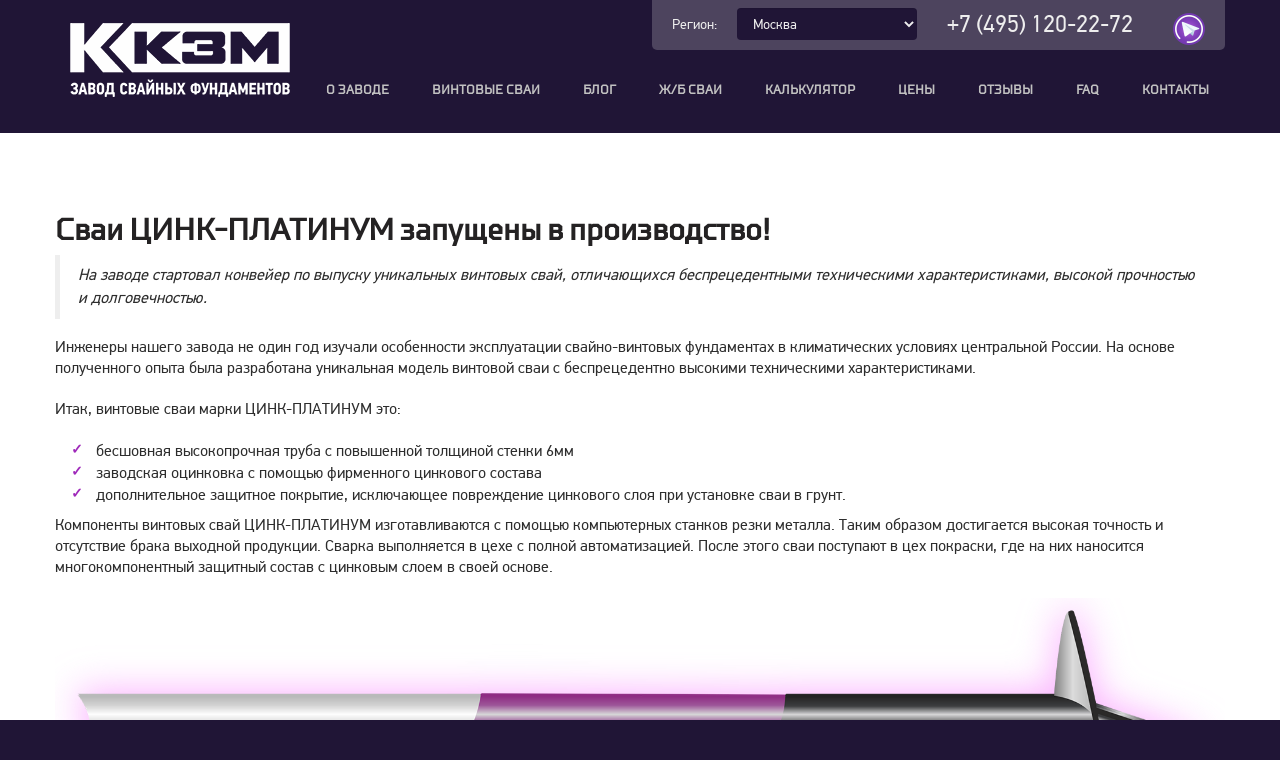

--- FILE ---
content_type: text/html; charset=UTF-8
request_url: https://kkzm.ru/news/svai-czink-platinum-zapushhenyi-v-proizvodstvo
body_size: 4271
content:

<!DOCTYPE html>
<html lang="ru">
<head>
<title>Сваи ЦИНК-ПЛАТИНУМ запущены в производство!</title>
<meta charset="utf-8">
<base href="https://kkzm.ru/" />
<meta name="viewport" content="width=device-width, initial-scale=1.0">
<link rel="icon" href="/favicon.ico" type="image/x-icon">
<link rel="shortcut icon" href="/favicon.ico" type="image/x-icon" />
<meta name="format-detection" content="telephone=no" />

<!-- SEO -->
<meta name="description" content="Сваи ЦИНК-ПЛАТИНУМ запущены в производство. Королевский Конструкторский Завод Металлоизделий (ККЗМ) специализируется на производстве и продаже винтовых свай, свайных фундаментов и конструкций. ►Цены производителя. ►Продажа оптом и в розницу. ►Гарантия до 25 лет. ►Скидка до 20%. Заказывайте сваи на сайте или по ☎+7 (495) 120-22-72.">


<!--CSS-->
<link rel="stylesheet" href="/assets/css/bootstrap.min.css" >
<link rel="stylesheet" href="/assets/css/fonts.css">
<link rel="stylesheet" href="/assets/css/style.css">
<!--<link rel="stylesheet" href="/assets/css/camera.css">-->
<!--<link rel="stylesheet" href="/assets/css/stuck.css">-->
<link rel="stylesheet" href="/assets/fonts/font-awesome.css">
<link rel="stylesheet" type="text/css" href="/assets/components/datatables/media/css/jquery.dataTables.min.css">
<link rel="stylesheet" type="text/css" href="/assets/components/fixedheader/css/dataTables.fixedHeader.min.css">
<!--<link rel="stylesheet" type="text/css" href="/assets/callback/css/callback.css">-->
<link rel="stylesheet" type="text/css" href="/assets/css/forms.css">

<link rel="stylesheet" href="/assets/css/grid-products.css" />
<link rel="stylesheet" href="/assets/css/calculator.css" />
<link rel="stylesheet" href="/assets/css/news.css" />



<!--JS-->
<script src="/assets/js/jquery.js"></script>
<script src="/assets/js/jquery-migrate-1.2.1.min.js"></script>
<script src="/assets/js/jquery.scrollTo.min.js"></script>
<script src="/assets/js/superfish.js"></script>
<script src="/assets/js/jquery.easing.1.3.js"></script>
<script src="/assets/js/jquery.mobilemenu.js"></script>
<script src="/assets/js/jquery.ui.totop.js"></script>
<!--<script src="/assets/js/tmstickup.js"></script>-->

<link rel="stylesheet" href="/assets/css/contact-form.css">
<link rel="stylesheet" href="/assets/css/sticky-header.css" />
<link rel="stylesheet" href="/assets/css/contact-forms.css">

<!--<script src="/assets/js/TMForm.js"></script>-->
<script src="/assets/js/modal.js"></script>  
<script src="/assets/js/bootstrap-filestyle.js"></script> 
<script src="/assets/components/datatables/media/js/jquery.dataTables.min.js"></script>
<script src="/assets/components/fixedheader/js/dataTables.fixedHeader.min.js"></script>

<!--<script src="/assets/js/special-page.js"></script>-->



<!--[if (gt IE 9)|!(IE)]><!-->
      <script src="/assets/js/jquery.mobile.customized.min.js"></script>
<!--<![endif]-->
<script src="/assets/js/script.js"></script>


  




</head>
<body>
    






<!--header-->
<header>
    <div id="stuck_container">
        <div class="menuBox">  
            <div class="container"> 
                
                <div class="navbar-brand">
              <a href="/" title="Винтовые сваи от производителя">
                <img
                  src="/images/logo.png"
                  alt="Винтовые сваи от производителя"
                />
              </a>
            </div>

                <div class="regionblock">
<div class="region">
    
    <span class="tel ya-phone"><a rel="nofollow" href="https://t.me/Svai_bot"  target="_blank" id="tg-button"><img src="/images/tg-logo.png" height="32" alt="Напишите нам" /></a></span>
    
    <span class="tel ya-phone"><a href="tel:+7(495)120-22-72">+7 (495) 120-22-72</a></span>
    
	
	<select id="selectRegion" class="form-control">
		<option selected value="msk">Москва</option>
<option  value="spb">Санкт-Петербург</option>
<option  value="nn">Нижний Новгород</option>
<option  value="vladimir">Владимир</option>
<option  value="yaroslavl">Ярославль</option>
<option  value="smolensk">Смоленск</option>

	</select>
	<span>Регион: </span>
</div>
</div>


                <nav class="navbar navbar-default navbar-static-top tm_navbar clearfix">
                    <ul class="nav sf-menu clearfix">
<li class="first"><a href="https://kkzm.ru/o-zavode">О заводе</a></li>
<li><a href="https://kkzm.ru/vintovye-svai">Винтовые сваи</a></li>
<li><a href="https://kkzm.ru/blog/">Блог</a></li>
<li><a href="https://kkzm.ru/zhelezobetonnye-svai">Ж/Б сваи</a></li>
<li><a href="https://kkzm.ru/kalkulyator">Калькулятор</a></li>
<li><a href="https://kkzm.ru/ceny/">Цены</a></li>
<li><a href="https://kkzm.ru/otzyvy/">Отзывы</a></li>
<li><a href="https://kkzm.ru/voprosy-i-otvety/">FAQ</a></li>
<li class="last"><a href="https://kkzm.ru/kontakty">Контакты</a></li>

</ul>


                </nav>
            </div>
        </div>
    </div>
</header>




<div class="global indent">
    <!--content-->
    <div class="privacyBox">
        <div class="container">
            <div class="row">
                <div class="col-lg-12 col-md-12 col-sm-12 pull-left text-content"> 
                    <h1>Сваи ЦИНК-ПЛАТИНУМ запущены в производство!</h1>
					<blockquote><em>На заводе стартовал конвейер по выпуску уникальных винтовых свай, отличающихся беспрецедентными техническими характеристиками, высокой прочностью и долговечностью.</em></blockquote>
					
					<p>Инженеры нашего завода не один год изучали особенности эксплуатации свайно-винтовых фундаментах в климатических условиях центральной России. На основе полученного опыта была разработана уникальная модель винтовой сваи с беспрецедентно высокими техническими характеристиками.</p>
<p>Итак, винтовые сваи марки ЦИНК-ПЛАТИНУМ это:</p>
<ul>
<li>бесшовная высокопрочная труба с повышенной толщиной стенки 6мм</li>
<li>заводская оцинковка с помощью фирменного цинкового состава</li>
<li>дополнительное защитное покрытие, исключающее повреждение цинкового слоя при установке сваи в грунт.</li>
</ul>
<p>Компоненты винтовых свай ЦИНК-ПЛАТИНУМ изготавливаются с помощью компьютерных станков резки металла. Таким образом достигается высокая точность и отсутствие брака выходной продукции. Сварка выполняется в цехе с полной автоматизацией. После этого сваи поступают в цех покраски, где на них наносится многокомпонентный защитный состав с цинковым слоем в своей основе.</p>
<p><img class="img-rounded" src="images/platinum.png" alt="" width="100%" /></p>
<p>Изготовленные таким образом винтовые сваи проходят строгий инструментальный контроль качества. Тестируется качество сварных швов, выполняемых с помощью автоматической сварки, а также качество нанесения защитных покрытий.</p>
<p>Винтовые сваи ЦИНК-ПЛАТИНУМ прошли многократные инженерные испытания. Результаты этих испытаний позволяют заводу давать на сваи расширенную гарантию 25 лет, а рассчетный срок эксплуатации сваи при этом достигает 120 лет.</p>
					<p class="text-right"><em>23-03-2016</em></p>
                </div>
            </div>
        </div>
    </div>
</div>



<!--footer-->
<footer>
    <div class="container">
        <div class="row">
            <div class="col-lg-12">
                <nav>
                    <ul class="navbar navbar-default navbar-static-top navbar-bottom nav sf-menu"><li class="first"><a href="https://kkzm.ru/o-zavode" >О заводе</a></li><li><a href="https://kkzm.ru/vintovye-svai" >Винтовые сваи</a></li><li><a href="https://kkzm.ru/blog/" >Блог</a></li><li><a href="https://kkzm.ru/zhelezobetonnye-svai" >Ж/Б сваи</a></li><li><a href="https://kkzm.ru/kalkulyator" >Калькулятор</a></li><li><a href="https://kkzm.ru/ceny/" >Цены</a></li><li><a href="https://kkzm.ru/otzyvy/" >Отзывы</a></li><li><a href="https://kkzm.ru/voprosy-i-otvety/" >FAQ</a></li><li class="last"><a href="https://kkzm.ru/kontakty" >Контакты</a></li></ul>
                </nav>
            </div>
        </div>
        
        <div class="row">
            <div class="col-lg-12">
                
                <p class="title ya-phone"><a href="tel:+7(495)120-22-72">+7 (495) 120-22-72</a></p>
                <p><span><a href="https://kkzm.ru/">Завод винтовых свай</a> <abbr title="Королёвский Конструкторский Завод Металлоизделий">ККЗМ</abbr>, Москва</span> &copy; <em id="copyright-year"></em> &nbsp;<br /><small><a href="https://kkzm.ru/sitemap">Карта сайта</a> | <a href="https://kkzm.ru/blog/">Блог</a></small></p>
                <div style="margin-bottom: 30px; display: flex; flex-direction: row; flex-wrap: wrap; height: 153px; width: 100%; justify-content: center; align-items: center;">
                    <a target="_blank" rel="nofollow" href="http://fc-union.com/"><img style="margin: 10px" src="/images/iafc_logo.gif" loading="lazy" alt="Международная Ассоциация Фундаментостроителей" /></a>
                    <img height="153" style="margin: 10px" src="/images/severstal.png" loading="lazy" alt="Северсталь" />
                </div>
                <br /> <br />
				
            </div>
        </div>
        
        <div class="row">
            <div class="col-lg-12">
                <div class="top-box"></div>
            </div>
        </div>
    </div>
</footer>





<div
      class="ajax-form-result"
      style="display: none"
      data-title="Заявка отправлена"
    >
      <img
        src="/assets/img/success-icon.svg"
        alt="Успех"
        style="width: 48px; height: 48px; margin-bottom: 16px"
      />


      <div class="form-box">
        <h3 class="indent">Что дальше?</h3>
        <ul>
          <li>Менеджер перезвонит в ближайшее время</li>
          <li>Задаст уточняющие вопросы</li>
          <li>Подберет оптимальную длину и диаметр свай</li>
          <li>Рассчитает точную стоимость проекта</li>
          <li>Согласует удобное время для доставки и монтажа</li>
        </ul>
      </div>

      <div class="info">
        <p>Нужна срочная консультация? Звоните прямо сейчас:</p>
        <span class="ya-phone">
          <a href="tel:+74951202272">
            <strong>+7 (495) 120-22-72</strong>
          </a>
        </span>
      </div>
    </div>

<script src="/assets/js/bootstrap.min.js"></script>
<script src="/assets/js/tm-scripts.js"></script>

<!-- Yandex.Metrika counter -->
<script>
   (function(m,e,t,r,i,k,a){m[i]=m[i]||function(){(m[i].a=m[i].a||[]).push(arguments)};
   m[i].l=1*new Date();
   for (var j = 0; j < document.scripts.length; j++) {if (document.scripts[j].src === r) { return; }}
   k=e.createElement(t),a=e.getElementsByTagName(t)[0],k.async=1,k.src=r,a.parentNode.insertBefore(k,a)})
   (window, document, "script", "https://mc.yandex.ru/metrika/tag.js", "ym");

   ym(29382160, "init", {
        clickmap:true,
        trackLinks:true,
        accurateTrackBounce:true,
        webvisor:true
   });
</script>
<noscript><div><img src="https://mc.yandex.ru/watch/29382160" style="position:absolute; left:-9999px;" alt="" /></div></noscript>
<!-- /Yandex.Metrika counter -->



<script async src="//widgets.mango-office.ru/site/21509"></script>

<script type="module" src="/assets/js/forms.js"></script>

</body>
</html>

--- FILE ---
content_type: text/css
request_url: https://kkzm.ru/assets/css/fonts.css
body_size: 126
content:
@font-face {
    font-family: 'pf_dintext_proregular';
    src: url('/assets/fonts/pfdintextpro-regular-webfont.woff2') format('woff2'),
         url('/assets/fonts/pfdintextpro-regular-webfont.woff') format('woff');
    font-weight: normal;
    font-style: normal;

}


@font-face {
    font-family: 'tt_squares_condensedregular';
    src: url('/assets/fonts/tt_squares_condensed_regular-webfont.woff2') format('woff2'),
         url('/assets/fonts/tt_squares_condensed_regular-webfont.woff') format('woff');
    font-weight: normal;
    font-style: normal;

}

@font-face {
    font-family: 'pf_din_text_cond_proregular';
    src: url('/assets/fonts/pfdintextcondpro-regular-webfont.woff2') format('woff2'),
         url('/assets/fonts/pfdintextcondpro-regular-webfont.woff') format('woff');
    font-weight: normal;
    font-style: normal;

}

.condensed {
	font-family: 'pf_din_text_cond_proregular', sans-serif;
}


--- FILE ---
content_type: text/css
request_url: https://kkzm.ru/assets/css/style.css
body_size: 7201
content:
body {
	background-color: #201536;
	font: 18px 'pf_dintext_proregular', sans-serif;
	line-height: 1.428571429;
	color: #2d2d2d;
}

a {
	text-decoration: none;
}

a:hover {
	text-decoration: none;
}

a:focus {
	text-decoration: none;
	background: none;
}

a[href^="tel:"] {
	color: inherit;
	text-decoration: none;
}

textarea,
input[type="text"],
input[type="email"],
input[type="search"],
input[type="password"] {
	-webkit-appearance: none;
	-moz-appearance: caret;
}

p {
	margin-bottom: 20px;
	line-height: 21px;
}

h1 {
	font: bold 30px/30px 'tt_squares_condensedregular', sans-serif;
}

.navbar-brand {
	display: block;
	width: 220px;
	height: 120px;
	display: flex;
	align-items: center;
	justify-content: flex-start;
}

/* Центрирование логотипа на планшетах */
@media (min-width: 768px) and (max-width: 992px) {
	.navbar-brand {
		width: 100% !important;
		justify-content: center !important;
		margin: 0 auto;
	}
	
	.navbar-brand a {
		justify-content: center !important;
	}
	
	.navbar-brand img {
		margin: 0 auto;
	}
}

/* Центрирование логотипа на мобильных устройствах - стили в основном медиа-запросе */

.navbar-brand a {
	display: block;
	width: 100%;
	height: 100%;
	display: flex;
	align-items: center;
	justify-content: flex-start;
}

.navbar-brand img {
	max-width: 220px;
	max-height: 120px;
	width: auto;
	height: auto;
	display: block;
	transition: max-width 0.4s ease, max-height 0.4s ease, width 0.4s ease, height 0.4s ease;
}

/* Стили для прилипающего состояния */
#stuck_container.is-sticky .navbar-brand {
	height: 35px;
}

#stuck_container.is-sticky .navbar-brand img {
	content: url("/images/logo-mini.png");
	max-height: 35px;
	max-width: 220px;
	width: auto;
	height: auto;
	transition: max-width 0.4s ease, max-height 0.4s ease, width 0.4s ease, height 0.4s ease;
}

h2 {
	font: bold 30px/30px 'tt_squares_condensedregular', sans-serif;
	margin: 24px 0 12px 0;
}

h2.indent {
	margin: 40px 0;
}

h2.noindent {
	margin: 0 0 12px 0;
}

h3 {
	font: bold 14px 'tt_squares_condensedregular', sans-serif;
	text-transform: uppercase;
	margin: 0;
}

/* .extra-wrap {
	overflow: hidden;
} */

.global {
	padding: 0;
	background: #ffffff;
}

.global.indent {
	padding: 65px 0 0 0;
	background: #ffffff;
}

/* .center {
	text-align: center;
} */

/*-----bottom menu-----*/
ul.navbar-bottom {
	display: flex;
	flex-wrap: wrap;

	width: 100%;

	background: none;
	border: none;
	padding: 0;

	font-size: 12px;
	line-height: 16px;


	justify-content: space-around;
}

ul.navbar-bottom li a {
	color: #c1c1c1;
	text-transform: uppercase;
	background: transparent;
	border-radius: 0;
}

ul.navbar-bottom li.active>a {
	color: #ffffff;
	background: #7C288F;
}

ul.navbar-bottom li a:hover {
	color: #ffffff;
	background: #9F29BA;
	-webkit-transition: all 0.35s ease;
	transition: all 0.35s ease;
}

/*-----menu-----*/
.menuBox {
	background-color: #201536;
}

nav.tm_navbar {
	background: none;
	border: none;
	padding: 0;
	float: right;
	min-height: 0;
}

/* nav.tm_navbar.bottom {
	float: none;
} */

nav.tm_navbar li {
	float: left;
	font-size: 15px;
	line-height: 21px;
	padding: 0;
	margin-left: 11px;
	position: relative;
}

nav.tm_navbar.bottom li {
	font-size: 12px;
	line-height: 16px;
}

nav.tm_navbar li:first-child {
	margin-left: 0;
}

nav.tm_navbar li a {
	position: relative;
	padding: 0 16px;
	font: bold 12px/48px 'tt_squares_condensedregular', sans-serif;
	color: #c1c1c1;
	text-transform: uppercase;
	background: transparent;
	border-radius: 0;
	-webkit-transition: all 0.35s ease;
	transition: all 0.35s ease;
}

nav.tm_navbar li.active>a {
	color: #ffffff;
	background: #7C288F;
}

nav.tm_navbar li>a:hover {
	color: #ffffff;
	background: #9F29BA;
	-webkit-transition: all 0.35s ease;
	transition: all 0.35s ease;
}

/* nav.tm_navbar .sfHover>a {
	color: #ffffff;
	background: #9F29BA;
	-webkit-transition: all 0.35s ease;
	transition: all 0.35s ease;
} */

nav.tm_navbar li span {
	height: 4px;
	background: url(/assets/img/menu-marker.png) center 0 no-repeat;
	width: 100%;
	text-align: center;
	position: absolute;
	left: 0;
	bottom: 9px;
}

/*-----subMenu1-----*/
/* nav.tm_navbar .sub-menu>ul {
	position: absolute;
	display: none;
	/*	width: 110px; * /
	left: 0;
	top: 48px;
	list-style: none !important;
	zoom: 1;
	z-index: 11;
	background: #9F29BA;
	border-radius: 0;
	padding: 29px 10px 16px 16px;
	margin: 0;
	text-align: left;
} */

/* nav.tm_navbar .sub-menu>ul li {
	background: none;
	border: none;
	width: auto;
	float: none;
	margin: 0 0 13px 0;
	padding: 0;
	display: block;
} */

/* nav.tm_navbar .sub-menu>ul li a {
	background: none;
	padding: 0;
	margin: 0;
	float: none;
	font-size: 12px;
	text-transform: uppercase;
	color: #ffffff;
	-webkit-transition: all 0.25s;
	transition: all 0.25s;
} */

/* nav.tm_navbar .sub-menu>.submenu li span {
	display: inline-block;
	background: url(/assets/img/menu-marker2.png) no-repeat;
	width: 6px;
	height: 7px;
	position: relative;
	left: 9px;
	top: 0;
} */

/* nav.tm_navbar .sub-menu>ul li a:hover {
	text-decoration: none;
	color: #1d1d1d !important;
	background: none !important;
	-webkit-transition: all 0.25s ease;
	transition: all 0.25s ease;
} */

/* nav.tm_navbar .sub-menu>ul li.sfHover>a {
	text-decoration: none;
	color: #1d1d1d !important;
	background: none !important;
} */

/*-----subMenu2-----*/
nav.tm_navbar .sub-menu ul ul {
	position: absolute;
	display: none;
	width: 107px;
	left: 94px;
	top: -10px;
	border-radius: 0;
	list-style: none !important;
	zoom: 1;
	z-index: 11;
	background: #1d1d1d;
	padding: 10px 10px 0 10px;
	margin: 0;
	text-align: left;
}

nav.tm_navbar .sub-menu ul ul li a {
	background: none;
	padding: 0;
	margin: 0;
	float: none;
	font-size: 12px;
	text-transform: uppercase;
	color: #ffffff;
	-webkit-transition: all 0.25s;
	transition: all 0.25s;
}

nav.tm_navbar .sub-menu>ul li>ul li a:hover {
	text-decoration: none;
	color: #999 !important;
	background: none !important;
	-webkit-transition: all 0.25s ease;
	transition: all 0.25s ease;
}

.select-menu {
	display: none !important;
}

/*-----content-----*/
header {
	margin: 0;
	padding: 0;
	position: relative;
	z-index: 11;
}

footer {
	padding: 60px 0;
	text-align: center;
}

footer p {
	margin-bottom: 67px;
	font: bold 14px 'tt_squares_condensedregular', sans-serif;
	color: #ffffff;
}

footer p>span {
	font-size: 18px;
}

footer p a {
	font: bold 14px 'tt_squares_condensedregular', sans-serif;
	color: #ffffff;
	-webkit-transition: all 0.25s;
	transition: all 0.25s;
}

footer p a:hover {
	color: #9F29BA;
}

footer em {
	font-style: normal;
	font-size: 14px;
}

footer .title {
	font: bold 48px 'tt_squares_condensedregular', sans-serif;
	color: #ffffff;
	margin-bottom: 2px;
}

footer .title a {
	font: bold 48px 'tt_squares_condensedregular', sans-serif;
	color: #ffffff;
}

#toTop {
	display: inline-block !important;
	width: 42px;
	height: 42px;
	background: url(/assets/img/top.png) 0 top no-repeat;
	position: relative;
	z-index: 999;
	margin: 0 !important;
	left: 0 !important;
	right: 0 !important;
}

#toTop:hover {
	background: url(/assets/img/top.png) 0 bottom no-repeat;
}

.privacyBox {
	padding-bottom: 67px;
	overflow: hidden;
}

/* .blog-box {
	padding: 63px 0 40px 0;
	position: relative;
} */

/* .comment-box {
	padding: 11px 0 26px 0;
	background: #fed46f;
} */

/* .comment-box figure {
	border-radius: 100%;
	float: left;
	margin-right: 45px;
	border: 3px solid #fee097;
} */

/* .comment-box figure img {
	border-radius: 100%;
} */

/* .comment-box .extra-wrap {
	padding-top: 15px;
} */

/* .comment-box p {
	font-size: 14px;
	font-style: italic;
	color: #2e2e2e;
	margin-bottom: 0;
} */

/* .comment-box p a {
	font: bold italic 14px 'tt_squares_condensedregular', sans-serif;
	color: #2e2e2e;
} */

/* .comment-box p a:hover {
	text-decoration: underline;
} */

/* .block-box {
	padding: 37px 0 29px 0;
	background: #3f3f3f;
} */

/* .block-box p {
	color: #ffffff;
	font-size: 14px;
	margin-bottom: 0;
} */

/* .trainerBox {
	margin-bottom: 30px;
	position: relative;
	display: block;
} */

/* .trainerBox figure {
	margin: 0;
} */

/* .trainerBox figure a {
	position: relative;
	display: block;
	width: 100%;
	-webkit-transition: all 0.4s ease;
	transition: all 0.4s ease;
} */

/* .trainerBox figure a:hover {
	opacity: 0.7;
	filter: alpha(opacity=70);
} */

/* .trainerBox figure a:hover img {
	-webkit-transform: rotate(-5deg);
	transform: rotate(-5deg);
} */

/* .trainerBox figure img {
	width: 100%;
	top: 0;
	left: 0;
	-webkit-transition: all 0.35s ease;
	transition: all 0.35s ease;
	outline: 1px solid transparent;
} */

/* .testimBox {
	background: #ebebeb;
	padding: 65px 0 32px 0;
} */

/* .touch-box {
	background: url(/assets/img/bg_pic1.jpg) center top fixed no-repeat;
	padding: 53px 0 70px 0;
	text-align: center;
} */

/* .touch-box p {
	font: 18px/24px 'tt_squares_condensedregular', sans-serif;
	color: #ffffff;
	margin-bottom: 47px;
} */

/* .touch-box .title {
	font: 40px 'tt_squares_condensedregular', sans-serif;
	color: #ffffff;
	text-transform: uppercase;
	margin-bottom: 13px;
} */

/* .touch-box ul {
	padding: 0;
	margin: 0;
	list-style: none;
} */

/* .touch-box ul li {
	display: inline-block;
	margin-left: 46px;
} */

/* .touch-box ul li:first-child {
	margin-left: 0;
} */

/* .touch-box ul li a {
	color: #ffffff;
	font-size: 45px;
	-webkit-transition: all 0.25s;
	transition: all 0.25s;
} */

/* .touch-box ul li a:hover {
	color: #9F29BA;
} */

/* .servicesBox {
	padding: 68px 0 20px 0;
	border-top: 1px solid #eeefef;
	background: #ffffff;
} */

/* .servicesBox .col-lg-4 {
	margin-bottom: 65px;
} */

/* .servicesBox .col-lg-4 p {
	margin-bottom: 27px;
} */

/* .servicesBox hr {
	border-top: 1px solid #eee;
	margin: 0;
} */

/* .overviewBox {
	padding: 83px 0 33px 0;
	background: #ffffff;
} */

/* .gallery-box {
	padding-bottom: 29px;
} */

/* .blogBox {
	margin-bottom: 48px;
} */

/* .about-box {
	text-align: center;
	margin-bottom: 83px;
} */

/* .about-box>div {
	border-top: 1px solid #eee;
	padding: 63px 0 0 0;
} */

/* .center-box {
	background: #f7f7f7;
	padding: 97px 0 45px 0;
} */

/* .center-box .description {
	font-size: 18px;
	line-height: 26px;
	color: #737373;
	margin-bottom: 52px;
} */

/* .center-box .description span {
	color: #242223;
} */

/* .center-box .col-lg-4 {
	margin-bottom: 50px;
} */

.articles-box {
	background: url(/assets/img/bg_pic2.jpg) center top fixed no-repeat;
	padding: 107px 0 53px 0;
	margin-bottom: 65px;
}

/* .follow_list {
	padding: 0;
	margin: 0;
	list-style: none;
} */

/* .follow_list li {
	margin-bottom: 23px;
	display: block;
} */

/* .follow_list li span {
	float: left;
	font-size: 25px;
	color: #ce3b28;
	margin-right: 16px;
} */

/* .follow_list li a {
	font: 18px 'tt_squares_condensedregular', sans-serif;
	color: #ffffff;
	-webkit-transition: all 0.25s;
	transition: all 0.25s;
} */

/* .follow_list li a:hover {
	color: #ce3b28;
} */

/* .who-box .col-lg-4 {
	margin-bottom: 35px;
} */

/* .advice-box {
	background: #f8f8f8;
	padding-top: 58px;
	padding-bottom: 54px;
} */

/* .banner-box {
	margin-top: 8px;
} */

/* .banner-box .col-lg-6 {
	margin-bottom: 30px;
} */

/* .banner-box figure a {
	display: block;
	-webkit-transition: all 0.25s;
	transition: all 0.25s;
} */

/* .banner-box figure a:hover {
	opacity: 0.7;
	filter: alpha(opacity=70);
} */

/* .banner-box figure img {
	width: 100%;
} */

/* .banner-box hr {
	margin: 80px 0 0 0;
	border-top: 1px solid #cdcdcd;
} */

/* .advantages-box {
	border-bottom: 1px solid #dfdfdf;
	margin-bottom: 39px;
} */

/* .advantages-box .col-lg-4 {
	margin-bottom: 80px;
} */

.errorBox {
	text-align: center;
}

.errorBox1 .title {
	color: #ffffff;
	text-transform: uppercase;
	font: bold 30px 'tt_squares_condensedregular', sans-serif;
	margin-bottom: 30px;
}

.errorBox1 .description {
	color: #ffffff;
	text-transform: uppercase;
	font: bold 14px/21px 'tt_squares_condensedregular', sans-serif;
	margin-bottom: 0;
}

.errorBox1 p {
	color: #ffffff;
}

.err-box {
	padding: 65px 0 86px 0;
	background: url(/assets/img/error_bg.jpg) center 0 no-repeat;
}

/* .searchBox {
	background: #f8f8f8;
	padding: 58px 0 40px 0;
	border-bottom: 1px solid #dfdfdf;
	margin-bottom: 39px;
} */

/* .welcome-box {
	background: url(/assets/img/pattern3.png) repeat;
	padding: 49px 0;
	margin-top: -155px;
	position: relative;
	min-height: 155px;
} */

/* .welcome-box p {
	font: 18px/30px 'tt_squares_condensedregular', sans-serif;
	color: #ffffff;
	margin-top: -3px;
	margin-bottom: 0;
} */

/* .welcome-box .title {
	font: bold 36px 'tt_squares_condensedregular', sans-serif;
	color: #ffc000;
	text-transform: uppercase;
	margin-right: 46px;
	float: left;
	margin-bottom: 0;
} */

/* .services-box {
	padding-bottom: 45px;
} */

/* .overview-box {
	background: #ebebeb;
	padding: 65px 0 32px 0;
} */

/*-----carousel-----*/
/* .client-box {
	padding: 35px 0 42px 0;
	background: #2a2a2a url(/assets/img/pattern2.png) repeat;
} */

/* .list_carousel2.responsive {
	position: relative;
	width: auto;
	margin: 0;
	z-index: 0;
} */

/* .list_carousel2 #foo2 {
	margin: 0;
	padding: 0;
	list-style: none;
	display: block;
	cursor: default;
} */

/* .list_carousel2 #foo2>li {
	padding: 0;
	float: left;
	cursor: default;
	margin-right: 40px;
} */

/* .list_carousel2 #foo2>li figure a {
	display: block;
	-webkit-transition: all 0.25s;
	transition: all 0.25s;
} */

/* .list_carousel2 #foo2>li figure a:hover {
	opacity: 0.7;
	filter: alpha(opacity=70);
} */

/* .list_carousel2.responsive .caroufredsel_wrapper {
	cursor: default !important;
} */

/* .list_btn2 .prev2,
.list_btn2 .next2 {
	display: inline-block;
	width: 18px;
	height: 25px;
	cursor: pointer;
	float: left;
	position: absolute;
	margin: 0 6px;
	top: 24px;
} */

/* .list_btn2 .prev2 {
	background: url(/assets/img/prev3.png) 0 top no-repeat;
	-webkit-transition: all 0.25s ease;
	transition: all 0.25s ease;
} */

/* .list_btn2 .next2 {
	float: right;
	right: 0;
	background: url(/assets/img/next3.png) 0 top no-repeat;
	-webkit-transition: all 0.25s ease;
	transition: all 0.25s ease;
} */

/* .list_btn2 .prev2:hover {
	background: url(/assets/img/prev3.png) 0 bottom no-repeat;
	-webkit-transition: all 0.25s ease;
	transition: all 0.25s ease;
} */

/* .list_btn2 .next2:hover {
	background: url(/assets/img/next3.png) 0 bottom no-repeat;
	-webkit-transition: all 0.25s ease;
	transition: all 0.25s ease;
} */

/*-----thumbs-----*/
/* .thumb-pad0 {
	margin: 0 0 22px 0;
	overflow: hidden;
} */

/* .thumb-pad0:hover .thumbnail .badge {
	-webkit-transition: all 0.25s;
	transition: all 0.25s;
	background: #ffc000;
} */

/* .thumb-pad0 .thumbnail {
	position: relative;
	margin: 0;
	border-radius: 0;
	box-shadow: none;
	border: none;
	padding: 0;
	background: none;
	overflow: hidden;
	text-align: center;
} */

/* .thumb-pad0 .thumbnail .badge {
	width: 131px;
	height: 131px;
	border-radius: 100%;
	background: #313131;
	text-align: center;
	padding: 0;
	margin: 0 0 38px 0;
	font-weight: bold;
	font-size: 48px;
	line-height: 131px;
	color: #ffffff;
	display: inline-block;
	-webkit-transition: all 0.25s;
	transition: all 0.25s;
} */

/* .thumb-pad0 .thumbnail .badge>span {
	color: #ffffff;
	font-size: 50px;
} */

/* .thumb-pad0 .thumbnail .caption {
	padding: 0;
	overflow: hidden;
} */

/* .thumb-pad0 .thumbnail .caption p {
	margin: 0 0 22px 0;
	font: 15px/24px 'tt_squares_condensedregular', sans-serif;
	color: #9f9f9f;
} */

/* .thumb-pad0 .thumbnail .caption .title {
	font: bold 24px 'tt_squares_condensedregular', sans-serif;
	color: #262626;
	margin-bottom: 0;
} */

/* .thumb-pad1 {
	margin: 0 0 22px 0;
	overflow: hidden;
} */

/* .thumb-pad1 .thumbnail {
	position: relative;
	margin: 0;
	border-radius: 0;
	box-shadow: none;
	border: none;
	padding: 0;
	background: none;
	overflow: hidden;
	text-align: center;
} */

/* .thumb-pad1 .thumbnail .caption {
	padding: 0;
	overflow: hidden;
} */

/* .thumb-pad1 .thumbnail .caption p {
	margin: 0 0 22px 0;
	font: 15px/24px 'tt_squares_condensedregular', sans-serif;
	color: #ffffff;
} */

/* .thumb-pad1 .thumbnail .caption .title {
	font: bold 24px 'tt_squares_condensedregular', sans-serif;
	color: #ffffff;
	margin-bottom: 0;
} */

/* .thumb-pad1 .thumbnail figure {
	margin: 0 0 18px 0;
} */

/* .thumb-pad2 {
	margin: 0 0 73px 0;
	overflow: hidden;
} */

/* .thumb-pad2.indent {
	margin-bottom: 20px;
} */

/* .thumb-pad2 .thumbnail {
	position: relative;
	margin: 0;
	border-radius: 0;
	box-shadow: none;
	border: none;
	padding: 0;
	background: none;
} */

/* .thumb-pad2 .thumbnail .caption {
	padding: 0;
	overflow: hidden;
} */

/* .thumb-pad2 .thumbnail .caption p {
	margin: 0 0 24px 0;
} */

/* .thumb-pad2 figure {
	margin: 0 0 26px 0;
} */

/* .thumb-pad2 figure img {
	width: 100%;
} */

/* .thumb-pad3 {
	overflow: hidden;
	margin-bottom: 30px;
} */

/* .thumb-pad3 .thumbnail {
	position: relative;
	padding: 0;
	margin: 0;
	border: none;
	border-radius: 0;
	box-shadow: none;
	background: none;
} */

/* .thumb-pad3 .thumbnail .caption {
	padding: 0;
	/* //	color: #9d9d9d; * /
	color: #3d3d3d;
	overflow: hidden;
} */

/* .thumb-pad3 .thumbnail .caption .title {
	color: #4a837c;
	font: bold 18px 'tt_squares_condensedregular', sans-serif;
	margin-bottom: 12px;
} */

/* .thumb-pad3 figure {
	margin: 6px 23px 0 0;
	float: left;
} */

/* .thumb-pad3 figure img {
	width: 100%;
} */

/* .popular-box {
	padding-bottom: 18px;
	margin-bottom: 44px;
	border-bottom: 1px solid #e8e8e8;
} */

/* .popular-box.indent {
	border-bottom: none;
	margin-bottom: 56px;
	padding-bottom: 0;
} */

/* .thumb-pad4 {
	margin: 0;
	overflow: hidden;
} */

/* .thumb-pad4 .thumbnail {
	position: relative;
	margin: 0;
	border-radius: 0;
	box-shadow: none;
	border: none;
	padding: 0;
	background: none;
} */

/* .thumb-pad4 .thumbnail .caption {
	padding: 0;
	overflow: hidden;
} */

/* .thumb-pad4 figure {
	margin: 0 0 26px 0;
} */

/* .thumb-pad4 figure img {
	width: 100%;
} */

.products-box {
	/* //	padding-bottom: 50px; */
}

.thumb-pad5 {
	background: #ebebeb;
	margin-bottom: 30px;
}

.thumb-pad5 .thumbnail {
	position: relative;
	padding: 0;
	margin: 0;
	border: none;
	border-radius: 0;
	box-shadow: none;
	background: none;
}

.thumb-pad5 .thumbnail .caption {
	padding: 26px 20px 30px 20px;
	/* //	color: #9d9d9d; */
	color: #3d3d3d;

}

.thumb-pad5 .thumbnail .caption p {
	margin-bottom: 23px;
}

.thumb-pad5 .thumbnail figure img {
	width: 100%;
}

/* .thumb-pad6 {
	overflow: hidden;
	margin-bottom: 35px;
} */

/* .thumb-pad6 .thumbnail {
	position: relative;
	padding: 0;
	margin: 0;
	border: none;
	border-radius: 0;
	box-shadow: none;
	background: none;
} */

/* .thumb-pad6 .thumbnail a {
	font: bold 14px 'tt_squares_condensedregular', sans-serif;
	color: #7C288F;
	text-transform: uppercase;
	-webkit-transition: all 0.25s;
	transition: all 0.25s;
} */

/* .thumb-pad6 .thumbnail a:hover {
	color: #242223;
} */

/* .thumb-pad6 .thumbnail p {
	margin-bottom: 0;
} */

/* .thumb-pad6 .thumbnail .caption {
	padding: 0;
	/* //	color: #9d9d9d; * /
	color: #3d3d3d;

} */

/* .thumb-pad6 .thumbnail figure {
	float: left;
	margin: 0 12px 0 0;
} */

/*-----btn-----*/
/* .btn-default.btn1 {
	box-shadow: none;
	position: relative;
	text-decoration: none !important;
	padding: 0 23px;
	font: 12px/35px 'tt_squares_condensedregular', sans-serif;
	margin: 0;
	text-shadow: none;
	color: #ffffff;
	text-transform: uppercase;
	border-radius: 5px;
	border: none;
	background: #7C288F;
	display: inline-block;
	-webkit-transition: all 0.25s ease;
	transition: all 0.25s ease;
} */

/* .btn-default.btn1:hover {
	color: #ffffff;
	background: #313131;
	text-decoration: none !important;
	-webkit-transition: all 0.25s ease;
	transition: all 0.25s ease;
} */

.btn-default.btn2 {
	box-shadow: none;
	position: relative;
	text-decoration: none !important;
	padding: 0 23px;
	font: 12px/35px 'tt_squares_condensedregular', sans-serif;
	margin: 0;
	text-shadow: none;
	color: #ffffff;
	text-transform: uppercase;
	border-radius: 5px;
	border: none;
	background: #313131;
	display: inline-block;
	-webkit-transition: all 0.25s ease;
	transition: all 0.25s ease;
}

.btn-default.btn2:hover {
	color: #ffffff;
	background: #9F29BA;
	text-decoration: none !important;
	-webkit-transition: all 0.25s ease;
	transition: all 0.25s ease;
}

/* .btn-default.btn3 {
	box-shadow: none;
	position: relative;
	text-decoration: none !important;
	padding: 0;
	font-size: 18px;
	margin: 0;
	text-shadow: none;
	color: #262626;
	background: none;
	display: inline-block;
	-webkit-transition: all 0.25s ease;
	transition: all 0.25s ease;
} */

/* .btn-default.btn3>span {
	background: url(/assets/img/more_arrow.png) center 0 no-repeat;
	width: 6px;
	height: 5px;
	display: inline-block;
	position: relative;
	top: -3px;
} */

/* .btn-default.btn3:hover {
	color: #e22004;
	background: none;
	text-decoration: none !important;
	-webkit-transition: all 0.25s ease;
	transition: all 0.25s ease;
} */

/* .btn-default.btn4 {
	box-shadow: none;
	position: relative;
	text-decoration: none !important;
	padding: 0 27px;
	font: 14px/39px 'tt_squares_condensedregular', sans-serif;
	margin: 0;
	text-shadow: none;
	color: #ffffff;
	background: #e22004;
	display: inline-block;
	-webkit-transition: all 0.25s ease;
	transition: all 0.25s ease;
} */

/* .btn-default.btn4:hover {
	color: #e22004;
	background: #b7babe;
	background: rgba(255, 255, 255, 0.27);
	text-decoration: none !important;
	-webkit-transition: all 0.25s ease;
	transition: all 0.25s ease;
} */

/*-----list-----*/
/* .list1-1 {
	margin: 0;
	padding: 2px 0 0 0;
	list-style: none;
} */

/* .list1-1 li {
	font-size: 15px;
	line-height: 1.428571429;
	overflow: hidden;
	margin-bottom: 8px;
	padding: 0 0 0 20px;
	background: url(/assets/img/list_point.png) left 5px no-repeat;
} */

/* .list1-1 li a {
	font: 15px 'tt_squares_condensedregular', sans-serif;
	/* //	color: #9d9d9d; * /
	color: #3d3d3d;

	-webkit-transition: all 0.25s ease;
	transition: all 0.25s ease;
} */

/* .list1-1 li a:hover {
	color: #9F29BA;
	-webkit-transition: all 0.25s ease;
	transition: all 0.25s ease;
} */

/* .list1 {
	margin: 0;
	padding: 0;
	list-style: none;
	overflow: hidden;
	position: relative;
} */

/* .list1 li {
	font-size: 15px;
	line-height: 1.428571429;
	overflow: hidden;
	margin-bottom: 3px;
} */

/* .list1 li em {
	float: left;
	margin-right: 20px;
	font-size: 22px;
	color: #bac494;
} */

/* .list1 li p {
	margin-top: 0;
} */

/* .list2 {
	margin: 0;
	padding: 0;
	list-style: none;
	overflow: hidden;
} */

/* .list2 li {
	font-size: 15px;
	line-height: 1.428571429;
	overflow: hidden;
	margin-bottom: 12px;
	padding-left: 12px;
	background: url(/assets/img/list_point.png) left 8px no-repeat;
} */

/* .list2 li p {
	margin-bottom: 0;
} */

/* .list2 li a {
	color: #838282;
	font-size: 12px;
	-webkit-transition: all 0.25s;
	transition: all 0.25s;
} */

/* .list2 li a:hover {
	color: #e22004;
} */

/* .list3 {
	margin: 0;
	padding: 0;
	list-style: none;
} */

/* .list3 li {
	font-size: 15px;
	line-height: 1.428571429;
	margin-bottom: 22px;
} */

/* .list3 li p {
	margin-bottom: 0;
} */

/* .list3 li .badge {
	padding: 0;
	margin: 0;
	float: left;
	margin-right: 31px;
	display: inline-block;
	color: #ffffff;
	font-weight: bold;
	font-size: 40px;
	line-height: 70px;
	background: #313131;
	border: none;
	width: 70px;
	height: 70px;
	border-radius: 100%;
	text-align: center;
} */

/* .list6 {
	margin: 0;
	padding: 0;
	list-style: none;
} */

/* .list6 li {
	font-size: 15px;
	line-height: 1.428571429;
	margin-bottom: 22px;
} */

/* .list6 li .badge {
	padding: 0;
	margin: 0;
	box-shadow: none;
	text-shadow: none;
	border-radius: 0;
	background: none;
	text-align: center;
	width: 35px;
	float: left;
	border: none;
	margin-right: 10px;
} */

/* .list6 li .badge time {
	font: bold 24px/21px 'tt_squares_condensedregular', sans-serif;
	color: #e4351c;
} */

/* .list6 li .badge time span {
	display: block;
	font: bold 18px/18px 'tt_squares_condensedregular', sans-serif;
	color: #e4351c;
	margin-top: 0;
} */

/* .list6 li p {
	margin-bottom: 0;
	margin-top: 14px;
	color: #737885;
} */

/* .list6 li a {
	font: 18px/18px 'tt_squares_condensedregular', sans-serif;
	color: #1e2731;
	-webkit-transition: all 0.25s;
	transition: all 0.25s;
} */

/* .list6 li a:hover {
	color: #e4351c;
} */

/* .list8 {
	margin: 0;
	padding: 0;
	list-style: none;
} */

/* .list8 li {
	font-size: 15px;
	line-height: 21px;
	margin-bottom: 16px;
} */

/* .list8 li p {
	font-size: 14px;
	line-height: 21px;
	color: #737885;
} */

/* .list8 li h5 {
	margin-bottom: 10px;
} */

/*-----search-----*/
#search-404 {
	position: relative;
	overflow: hidden;
}

#search-404 input {
	box-shadow: none;
	border-radius: 0;
	-webkit-box-sizing: border-box;
	-moz-box-sizing: border-box;
	box-sizing: border-box;
	float: left;
	margin: 0;
	width: 100%;
	outline: none;
	border: 1px solid #d4d4d4;
	background: #ffffff;
	font: 15px 'tt_squares_condensedregular', sans-serif;
	line-height: 18px;
	/* //	color: #9d9d9d; */
	color: #3d3d3d;

	padding: 9px 14px;
	height: 39px;
	resize: none;
	margin-bottom: 30px;
}

#search {
	margin: 28px 0 0 0;
	position: relative;
	border-radius: 38px;
	border: 1px solid #ebebeb;
	border-radius: 5px;
	display: inline-block;
	width: 213px;
	float: right;
}

#search a {
	position: absolute;
	float: left;
	top: 2px;
	right: 11px;
	-webkit-transition: all 0.25s ease;
	transition: all 0.25s ease;
}

#search a:hover {
	opacity: 0.5;
	filter: alpha(opacity=50);
}

#search input {
	box-shadow: none;
	border-radius: 0;
	-webkit-box-sizing: border-box;
	-moz-box-sizing: border-box;
	box-sizing: border-box;
	border: none;
	margin: 0;
	width: 215px;
	outline: none;
	font: 15px 'tt_squares_condensedregular', sans-serif;
	line-height: 18px;
	float: left;
	/* //	color: #9d9d9d; */
	color: #3d3d3d;

	background: none;
	height: 26px;
	padding: 3px 0 9px 20px;
	resize: none;
	overflow: hidden;
}

/*-----map-----*/
.map {
	margin: 0 0 67px 0;
	width: 100%;
	line-height: 0;
	overflow: hidden;
}

.map iframe {
	-webkit-box-sizing: border-box;
	-moz-box-sizing: border-box;
	box-sizing: border-box;
	width: 100%;
	height: 403px;
	border: none;
	line-height: 0;
	overflow: hidden;
}

.info {
	margin-bottom: 30px;
}

.info p {
	margin-bottom: 15px;
	color: #737885;
}

/*-----form-----*/
.formBox {
	/* //	padding: 56px 0 56px 0; */
	padding: 24px 0 24px 0;
	background: #ebebeb;
}

/* .mail {
	color: #f24447;
	font: 15px 'tt_squares_condensedregular', sans-serif;
	text-decoration: none;
} */

/* .mail:hover {
	color: #f24447;
	text-decoration: underline;
} */

/*----*/
#contact-form2 {
	position: relative;
	overflow: hidden;
	float: right;
}

#contact-form2 label {
	position: relative;
	display: block;
	margin: 0;
	font-weight: normal;
	font: 15px 'tt_squares_condensedregular', sans-serif;
	line-height: 18px;
	color: #ffffff;
	text-align: left;
}

#contact-form2 label span {
	margin-bottom: 2px;
	display: block;
	color: #ffffff;
}

/* #contact-form2 .holder {
	overflow: hidden;
	float: left;
} */

#contact-form2 .form-div-1,
#contact-form2 .form-div-2 {
	float: left;
	width: 189px;
}

#contact-form2 .form-div-1 {
	background: url(/assets/img/form_icon1.png) 15px center no-repeat;
	margin-right: 23px;
}

#contact-form2 .form-div-2 {
	background: url(/assets/img/form_icon2.png) 15px center no-repeat;
	margin-right: 5px;
}

#contact-form2 ._placeholder {
	position: absolute;
	left: 0;
	right: 0;
	top: 0;
	bottom: 0;
	cursor: text;
	padding: 10px 14px 10px 42px;
	border-radius: 0;
	display: block;
}

/* #contact-form2 ._placeholder.focused {
	opacity: 0;
	filter: alpha(opacity=0);
	box-shadow: none;
} */

/* #contact-form2 ._placeholder.hidden {
	display: none;
} */

#contact-form2 input,
#contact-form2 textarea {
	box-shadow: none;
	border-radius: 0;
	-webkit-box-sizing: border-box;
	-moz-box-sizing: border-box;
	box-sizing: border-box;
	float: left;
	margin: 0;
	width: 100%;
	outline: none;
	border: none;
	background: #b7babe;
	background: rgba(255, 255, 255, 0.27);
	font: 15px 'tt_squares_condensedregular', sans-serif;
	line-height: 18px;
	color: #ffffff;
	padding: 10px 14px 10px 42px;
	height: 39px;
	resize: none;
}

#contact-form2 textarea {
	height: 336px;
	margin-bottom: 34px;
}

#contact-form2 .error-message,
/* #contact-form2 .empty-message {
	height: 0;
	overflow: hidden;
	font-size: 10px;
	color: #e22004;
	-webkit-transition: 0.3s ease-in height;
	transition: 0.3s ease-in height;
	position: absolute;
	right: 5px;
	top: 2px;
} */

#contact-form2 .invalid .error-message,
/* #contact-form2 .empty .empty-message {
	height: 20px;
} */

#contact-form2 .success-message {
	line-height: 48px;
	position: absolute;
	overflow: hidden;
	height: 0;
	left: 0;
	top: 0;
	box-sizing: border-box;
	box-shadow: none;
	border-radius: 0;
	background: #fff;
	z-index: 10;
	width: 100%;
	text-align: center;
	-webkit-transition: all 0.35s ease;
	transition: all 0.35s ease;
	padding: 0;
}

/* #contact-form2.success .success-message {
	box-shadow: none;
	-webkit-box-sizing: border-box;
	-moz-box-sizing: border-box;
	box-sizing: border-box;
	float: left;
	margin: 0;
	width: 100%;
	outline: none;
	border: none;
	background: #b7babe;
	border-radius: 0;
	font: 15px 'tt_squares_condensedregular', sans-serif;
	line-height: 39px;
	color: #ffffff;
	padding: 0 14px;
	height: 39px;
	resize: none;
	-webkit-transition: all 0.35s ease;
	transition: all 0.35s ease;
} */

/*Core variables and mixins*/
/*-------------------------------------------------*/
/*-------------------------------------------------*/

.text-content p,
.text-content ul,
.text-content li {
	font-size: 16px;
}

.text-content ul {
	padding-left: 16px;
}

.text-content ul li {
	list-style: none;
	padding-left: 25px;
	position: relative;
}

.text-content ul li::before {
	content: "✓";
	color: #9F29BA;
	font-weight: bold;
	font-size: 14px;
	position: absolute;
	left: 0;
	top: 0;
}

.nav.nav-tabs {
	list-style: none;
	padding-left: 0;
	margin-left: 0;
}

.nav.nav-tabs li {
	list-style: none;
	padding-left: 0;
}

.nav.nav-tabs li::before {
	display: none;
}

.text-content p {
	/* //line-height: 21px; */
	/* //color: #737885; */
}

.text-content h3 {
	font: bold 14px 'tt_squares_condensedregular', sans-serif;
	color: #9F29BA;
	text-transform: uppercase;
	/* //margin: 0; */
}

.text-content h2,
h2.redHead {
	font: bold 16px 'tt_squares_condensedregular', sans-serif;
	color: #7C288F;
	text-transform: uppercase;
	/*margin: 0;*/
}

.text-content h1 {
	color: #242223;
}

.text-content th,
td {
	font-size: 14px;
	padding: 5px;
	color: #737885;
	border: 1px solid #ddd !important;
}

.text-content ul,
.text-content ol {
	font-size: 14px;
	/* //color: #737885; */
}

/* .price-download a {
	color: #242223;
} */

/* .price-download .fa {
	font-size: 48px;
} */

/* .coloumns {
	/* //	display: block; * /
	/* //	width: 100%; * /
	margin: 12px 0;
} */

/* .coloumns ul {
	margin: 0;
	padding: 0;
} */

/* .coloumns li {
	display: block;
	background: #eee;
	float: left;
	width: 330px;
	margin: 5px 10px 0 0;
	padding: 6px 12px;
} */

.clearboth {
	clear: both;
}

.note {
	padding: 20px;
	margin: 12px 0;
	background: #FFF4E5;
	border: 1px solid #F7C886;
}

tr.group,
tr.group:hover {
	background-color: #eee !important;
}

.regionblock {
	position: relative;
	right: 0;
	color: #eee;
	text-align: right;
	margin-bottom: 10px;
}

.region {
	display: inline-block;
	height: 100%;
	background: rgba(255, 255, 255, 0.2);
	border-radius: 0 0 5px 5px;
}

.regionblock select {
	display: inline-block;
	float: right;
	width: 180px;
	margin: 8px 10px 8px 0px;
	background-color: #201536;
	border: none;
	color: #eee;
	font-size: 14px;
}

.regionblock span {
	display: inline-block;
	float: right;
	line-height: 50px;
	padding: 0 20px;
	font-size: 14px;
}

.regionblock span.tel {
	font-size: 24px;
}

@media (max-width: 992px) {
	.regionblock {
		text-align: center;
	}
}

/* .red {
	color: #9F29BA;
} */

/* .qa {} */

/* .qa .item {
	margin: 24px 0;
} */

/* .qa .author {
	font-weight: bold;
	font-style: italic;
	padding: 6px 0 0 0;
	border-top: 1px solid #ddd;
} */

/* .qa .author span {
	display: block;
	font-weight: normal;
} */

/* .qa .question {
	background: #f3f3f3;
	border-left: 5px solid #ddd;
	padding: 24px 24px 6px 24px;
	margin: 24px 0;
	font-style: italic;
} */

/* .qa .answer {} */

/* .qa-list {
	margin: 24px 0 100px 0;
} */

/* .qa-list li {
	list-style: none;
	padding: 24px 24px 6px 24px;
} */

/* .qa-list li:nth-child(odd) {
	background: #f7f7f7;
} */

.product-block {
	display: block;
	position: relative;
	height: 500px;
	border: 1px solid #ccc;
	border-radius: 10px;
	box-shadow: 2px 2px 2px #cccccc;
	margin: 12px 0;
	text-align: center;
}

.product-block.purple {
	color: #E6DFE8;
	background-color: #201536;
}

.product-block img {
	float: left;
	margin: 10px 30px 10px 0;
}

.product-block.purple img {
	float: none;
	margin: 0;
}

.product-block h3 {
	font-size: 100%;
	margin: 20px 0 10px 0;
}

.product-block.purple ol {
	margin: 0;
	padding: 0;
}

.product-block.purple ol ul {
	list-style: none;
	margin: 0 0 8px 0;
	padding: 0 0 8px 0;
	border-bottom: 1px solid rgba(255, 255, 255, 0.3);
}

.product-block.purple h3 {
	color: #D7BADE;
	margin: 12px 0;
	padding: 12px 0;
}

.product-block .product-info {
	display: inline-block;
	margin: 0 16px;
	text-align: left;
}

.product-block .foot {
	position: absolute;
	width: 100%;
	bottom: 0;
	background: #ccc;
	text-align: center;
	margin: 0;
	border-radius: 0 0 6px 6px;

}

.product-block .caption {
	padding: 15px 20px;
	background: #FFB700;
	color: #201536;
	font-weight: bold;
	text-transform: uppercase;
}

.product-block .block-one,
.product-block .block-two {
	margin: 8px auto;
	width: 250px;
	padding: 6px 10px;
	background: #FFB700;
	font-weight: bold;
	font-size: 120%;
	color: #000000;
}

.product-block .block-two {
	background: #888888;
	text-transform: uppercase;
	color: #ffffff;
}

.product-block ol {
	font-weight: bold;
}

.product-block ul {
	font-weight: normal;
}

.product-block ol>li {
	/* //	margin-bottom: 6px; */
}

.platinum {
	text-align: center;
}

.platinum h2 {
	font-weight: bold;
	font-size: 200%;
	color: #ffffff;
	text-transform: uppercase;
	margin: 0 0 20px 0;
}

.platinum .block-yellow {
	margin: 12px auto;
	width: 300px;
	padding: 12px 0;
	background: #FFB700;
	font-weight: bold;
	font-size: 120%;
	color: #000000;
	text-transform: uppercase;
}

.platinum img {
	width: 80%;
	margin-top: -20px;

}

.screen {
	position: relative;
	width: 100%;
	background: #201536;
	/*  url("/images/gradient-bg.png") repeat-x */
	background-size: auto 100%;
	/*padding: 20px 0;*/
	padding: 0;
}

.screen div {
	position: relative;
}

/* .screen.stripe {
	background-image: url("/images/stripe-bg.png");
} */

/* .screen .screen-hover {
	position: absolute;
	top: 0;
	left: 0;
	width: 100%;
	height: 100%;
	/*padding: 20px 0;* /
	padding: 0;
	display: none;
} */

/* .screen:hover .screen-hover {
	display: block;
} */

/* .screen:hover>img {
	opacity: 0;
} */

.screen img {
	display: block;
	margin: 0 auto;
	max-width: 90%;
}


/*------------------------------------------------------media queries---------------------------------------------------------*/
@media (min-width: 1220px) {

	.container {
		padding: 0;
	}

	.list_btn2 .prev2 {
		left: -35px;
	}

	.list_carousel2.responsive .caroufredsel_wrapper {
		margin-left: 4px !important;
	}

	.list_carousel2.responsive .caroufredsel_wrapper {
		width: 1130px !important;
	}
}

/*---------------------------------------------------------------------------------------------------------------------------*/
@media (min-width: 992px) and (max-width: 1219px) {
	nav.tm_navbar {
		float: none;
		text-align: center;
	}

	nav.tm_navbar li {
		display: inline-block;
		float: none;
		margin: 0;
	}

	.navbar-brand {
		width: 100%;
	}

	.regionblock {
		width: 100%;
		text-align: center;
	}

	.articles-box {
		background: url(/assets/img/bg_pic2.jpg) center center no-repeat;
	}

	.touch-box {
		background: url(/assets/img/bg_pic1.jpg) center top no-repeat;
	}

	.form-div-1,
	.form-div-2,
	.form-div-3 {
		width: 100%;
		float: none;
		margin-right: 0;
	}

	#contact-form label {
		min-height: 50px;
	}

	.thumb-pad0 .thumbnail .caption p {
		font-size: 14px;
		line-height: 21px;
	}

	#contact-form.success .success-message {
		height: 141px;
		line-height: 141px;
	}

	.errorBox img {
		width: 100%;
	}

	.list_btn2 {
		overflow: hidden;
		margin-top: 20px;
		width: 100px;
		left: 50%;
		position: relative;
		margin-left: -50px;
	}

	.list_btn2 .prev2,
	.list_btn2 .next2 {
		position: relative;
		top: 0;
	}

	.welcome-box {
		margin-top: 0;
		min-height: 185px;
	}
}

/*---------------------------------------------------------------------------------------------------------------------------*/
@media (min-width: 768px) and (max-width: 992px) {
	header {
		text-align: center;
	}

	.navbar-brand {
		width: 100%;
	}

	.regionblock {
		width: 100%;
		text-align: center;
	}

	nav.tm_navbar {
		float: none;
		text-align: center;
	}

	nav.tm_navbar li {
		display: inline-block;
		float: none;
		margin: 0;
	}

	nav.tm_navbar li a {
		padding: 0 10px;
	}

	.articles-box {
		padding: 35px 0;
	}

	#contact-form2.success .success-message {
		height: 93px;
		line-height: 93px;
	}

	.thumb-pad0 {
		margin: 0 0 30px 0;
		overflow: hidden;
	}

	.thumb-pad0 .thumbnail .caption p {
		font-size: 14px;
		line-height: 21px;
	}

	#contact-form.success .success-message {
		height: 141px;
		line-height: 141px;
	}

	.form-div-1,
	.form-div-2,
	.form-div-3 {
		float: none;
		width: 100%;
		margin-right: 0;
	}

	#contact-form label {
		min-height: 50px;
	}

	.categories-box {
		margin-bottom: 40px;
	}

	.list1 li .title br {
		display: none;
	}

	.thumb-pad3 figure {
		margin: 0 0 20px 0;
		float: none;
	}

	#search {
		float: none;
	}

	.servicesBox .col-lg-4 {
		margin-bottom: 0;
	}

	.overviewBox {
		padding: 40px 0 33px 0;
	}

	#options {
		margin-bottom: 20px;
	}

	.thumb-pad1 .thumbnail .caption a br {
		display: none;
	}

	.thumb-pad1 .thumbnail .caption {
		overflow: visible;
	}

	.errorBox img {
		width: 100%;
	}

	.articles-box,
	.touch-box {
		background: #303030;
	}

	.list_btn2 {
		overflow: hidden;
		margin-top: 20px;
		width: 100px;
		left: 50%;
		position: relative;
		margin-left: -50px;
	}

	.list_btn2 .prev2,
	.list_btn2 .next2 {
		position: relative;
		top: 0;
	}

	.welcome-box {
		margin-top: 0;
		min-height: 185px;
	}
}

/*---------------------------------------------------------------------------------------------------------------------------*/
@media (max-width: 767px) {
	header {
		text-align: center;
	}

	.navbar-brand {
		width: 100% !important;
		justify-content: center !important;
		margin: 0 auto;
	}
	
	.navbar-brand a {
		justify-content: center !important;
	}
	
	.navbar-brand img {
		margin: 0 auto;
	}

	nav.tm_navbar {
		float: none;
		display: inline-block;
		width: 100%;
		padding: 0;
		margin: 0;
	}

	nav.tm_navbar .nav {
		display: none;
	}

	.select-menu {
		display: inline-block !important;
		padding: 8px 3px;
		margin-bottom: 12px;
		width: 100%;
		color: #ffffff;
		background: #7C288F;
		border-radius: 5px;
		cursor: pointer;
		vertical-align: middle;
	}

	.articles-box,
	.touch-box {
		background: #303030;
	}

	#contact-form2.success .success-message {
		height: 93px;
		line-height: 93px;
	}

	.thumb-pad0 {
		margin: 0 0 30px 0;
		overflow: hidden;
	}

	.thumb-pad0 .thumbnail .caption p {
		font-size: 14px;
		line-height: 21px;
	}

	#contact-form.success .success-message {
		height: 141px;
		line-height: 141px;
	}

	.form-div-1,
	.form-div-2,
	.form-div-3 {
		width: 100%;
		float: none;
		margin-right: 0;
	}

	.map iframe {
		height: 300px;
	}

	.info {
		margin-bottom: 50px;
	}

	#contact-form label {
		min-height: 50px;
	}

/* .proffesional-box {
	padding: 70px 0;
} */

/* .proffesional-box .title {
	font-size: 21px;
} */

	.privacyBox {
		margin-bottom: 50px;
	}

	.pict {
		background: none;
		padding: 0 0 90px 0;
	}

	.categories-box {
		margin-bottom: 40px;
	}

	.block-box article {
		margin-bottom: 50px;
	}

	.list1 li .title br {
		display: none;
	}

	.thumb-pad4 figure {
		margin: 0 20px 0 0;
		float: left;
	}

	.thumb-pad4 .thumbnail .caption {
		overflow: visible;
	}

	.thumb-pad3 figure {
		margin: 0 0 20px 0;
		float: none;
	}

	#search {
		float: none;
	}

	.thumb-pad1 {
		margin-bottom: 20px;
	}

	.servicesBox .col-lg-4 {
		margin-bottom: 0;
	}

	.overviewBox {
		padding: 40px 0 33px 0;
	}

	.thumb-pad1 .thumbnail .caption a br {
		display: none;
	}

	.list_btn2 {
		overflow: hidden;
		margin-top: 20px;
		width: 100px;
		left: 50%;
		position: relative;
		margin-left: -50px;
	}

	.list_btn2 .prev2,
	.list_btn2 .next2 {
		position: relative;
		top: 0;
	}

	.welcome-box {
		margin-top: 0;
		min-height: 185px;
	}

	.welcome-box .title {
		float: none;
		margin-right: 0;
	}

	.touch-box ul li {
		margin-left: 30px;
	}

	.touch-box ul li a {
		font-size: 25px;
	}

	.errorBox figure {
		margin-bottom: 50px;
	}

	.product-block {
		height: auto;
		min-height: 500px;
		display: flex;
		flex-direction: column;
	}

	.product-block .product-info {
		flex-grow: 1;
	}

	.product-block .foot {
		position: relative;
		width: 100%;
		bottom: auto;
		margin-top: auto; /* Прижимает к низу */
	}
}

/*---------------------------------------------------------------------------------------------------------------------------*/
@media (max-width: 626px) {
	.thumb-pad4 figure {
		margin: 0 0 20px 0;
		float: none;
	}

	.errorBox img {
		width: 100%;
	}
}

/*---------------------------------------------------------------------------------------------------------------------------*/
@media (max-width: 560px) {
	.products-box .col-xs-6 {
		width: 100%;
		float: none;
	}

	.blog-page img {
		width: 100%;
		height: auto;
	}
}

/*---------------------------------------------------------------------------------------------------------------------------*/
@media (max-width: 480px) {
	h1.navbar-brand_ a img {
		width: 100%;
	}

	.navbar-brand {
		width: 100%;
	}

	.baner-box {
		width: 100%;
		float: none;
	}

	.trainerBox {
		width: 50%;
	}

	.overviewBox .col-xs-6 {
		width: 100%;
		float: none;
	}

	.projects-box .col-xs-6 {
		width: 100%;
		float: none;
	}

	#search-404 {
		width: 100%;
	}

	.articles-box,
	.touch-box {
		background: #303030;
	}

	.center-box .col-xs-6 {
		width: 100%;
		float: none;
	}

	.services-box .col-xs-6 {
		width: 100%;
		float: none;
	}

	.list_carousel2 #foo2>li figure a img {
		width: 100%;
	}
}

/*---------------------------------------------------------------------------------------------------------------------------*/
@media (max-width: 320px) {
	h1.navbar-brand_ a img {
		width: 100%;
	}

	.navbar-brand {
		width: 100%;
	}

	.trainerBox {
		width: 100%;
		float: none;
	}

	.gallery-box {
		width: 100%;
		float: none;
	}

	.about-box .col-xs-6 {
		width: 100%;
		float: none;
	}
}

/*---------------------------------------------------------------------------------------------------------------------------*/
/* .margBot {
	margin-bottom: 0;
} */

/* .padBot {
	padding-bottom: 77px;
} */

/* .basement-calc-list .col-xs-5 {
	margin-bottom: 10px;
} */

--- FILE ---
content_type: text/css
request_url: https://kkzm.ru/assets/css/forms.css
body_size: 1207
content:
@charset "UTF-8";._captchaContainer_1gjo7_1{max-width:400px;width:100%;margin:0 0 10px;padding:0;display:block}._captchaContainer_1gjo7_1 .smart-captcha{max-width:100%;width:100%}._error_1gjo7_13{border:1px solid #dc3545;border-radius:4px;padding:8px;background-color:#f8d7da;color:#721c24}._success_1gjo7_21{border:1px solid #28a745;border-radius:4px;padding:8px;background-color:#d4edda;color:#155724}._loading_1jmjw_1{position:relative}._loading_1jmjw_1:after{content:"";position:absolute;top:50%;left:50%;width:20px;height:20px;margin:-10px 0 0 -10px;border:2px solid #f3f3f3;border-top:2px solid #007bff;border-radius:50%;animation:_spin_1jmjw_1 1s linear infinite}@keyframes _spin_1jmjw_1{0%{transform:rotate(0)}to{transform:rotate(360deg)}}._overlay_bvous_2{position:fixed;top:0;left:0;width:100vw;height:100vh;background-color:#000c;display:none;justify-content:center;align-items:center;z-index:99999;opacity:0;transition:opacity .3s ease}._overlay_bvous_2._show_bvous_16{display:flex;opacity:1}._overlay_bvous_2._hide_bvous_20{opacity:0;transition:opacity .4s ease}._popup_bvous_25{background:#fff;border-radius:12px;box-shadow:0 20px 40px #00000026;max-width:500px;width:90%;max-height:80vh;overflow:hidden;position:relative;display:none;transform:scale(.8) translateY(20px);transition:transform .3s ease;z-index:100000;min-height:200px;min-width:300px}._popup_bvous_25._show_bvous_16{display:block;transform:scale(1) translateY(0)}._popup_bvous_25._hide_bvous_20{transform:scale(.8) translateY(-20px) rotate(5deg);transition:transform .4s ease}._closeButton_bvous_51{position:absolute;top:15px;right:15px;background:none;border:none;font-size:24px;color:#666;cursor:pointer;width:30px;height:30px;display:flex;align-items:center;justify-content:center;border-radius:50%;transition:all .2s ease;z-index:10}._closeButton_bvous_51:hover{background-color:#f5f5f5;color:#333}._closeButton_bvous_51:active{transform:scale(.95)}._content_bvous_77{padding:30px;text-align:center}._title_bvous_82{margin:0 0 20px;font-size:24px;font-weight:600;color:#333;line-height:1.3}._message_bvous_90{margin-bottom:25px;font-size:16px;line-height:1.5;color:#555}._message_bvous_90 p{margin:0 0 10px}._message_bvous_90 p:last-child{margin-bottom:0}._message_bvous_90 ul,._message_bvous_90 ol{text-align:left;margin:10px 0;padding-left:20px}._message_bvous_90 a{color:#007bff;text-decoration:none}._message_bvous_90 a:hover{text-decoration:underline}._message_bvous_90 img{max-width:100%;height:auto;border-radius:4px}._message_bvous_90 ._success-message_bvous_120{font-size:16px;line-height:1.5;color:#333;margin-bottom:20px;text-align:center}._message_bvous_90 ._success-details_bvous_127{margin-bottom:20px;text-align:left}._message_bvous_90 ._success-details-title_bvous_131{font-size:16px;font-weight:600;color:#333;margin-bottom:12px}._message_bvous_90 ._success-details-list_bvous_137{list-style:none;padding:0;margin:0}._message_bvous_90 ._success-details-item_bvous_142{position:relative;padding-left:20px;margin-bottom:8px;font-size:14px;line-height:1.4;color:#555}._message_bvous_90 ._success-details-item_bvous_142:before{content:"✓";position:absolute;left:0;top:0;color:#28a745;font-weight:700}._message_bvous_90 ._contact-info_bvous_158{text-align:center;padding-top:16px;border-top:1px solid #eee}._message_bvous_90 ._contact-info-text_bvous_163{font-size:14px;color:#666;margin-bottom:8px}._message_bvous_90 ._phone-link_bvous_168{color:#007bff;text-decoration:none;font-size:18px}._message_bvous_90 ._phone-link_bvous_168:hover{text-decoration:underline}@media (max-width: 768px){._popup_bvous_25{width:95%;max-height:85vh}._content_bvous_77{padding:20px}._title_bvous_82{font-size:20px;margin-bottom:15px}._message_bvous_90{font-size:14px;margin-bottom:20px}._okButton_bvous_193{padding:10px 25px;font-size:14px}}@media (max-width: 480px){._popup_bvous_25{width:98%;max-height:90vh}._content_bvous_77{padding:15px}._title_bvous_82{font-size:18px}._closeButton_bvous_51{top:10px;right:10px;font-size:20px;width:25px;height:25px}}._message_bvous_90{animation:_fadeInUp_bvous_1 .4s ease .1s both}@keyframes _fadeInUp_bvous_1{0%{opacity:0;transform:translateY(10px)}to{opacity:1;transform:translateY(0)}}


--- FILE ---
content_type: text/css
request_url: https://kkzm.ru/assets/css/grid-products.css
body_size: 1128
content:
/* Grid стили для блока продуктов */
.products-grid {
    display: grid;
    grid-template-columns: repeat(4, 1fr);
    gap: 30px;
    margin-bottom: 30px;
}

.products-grid-item {
    background: #d5d5d5;
    display: flex;
    flex-direction: column;
    border-radius: 8px;
    box-shadow: 0 2px 8px rgba(0, 0, 0, 0.1);
    overflow: hidden;
}

.products-grid-item .thumbnail {
    position: relative;
    padding: 0;
    margin: 0;
    border: none;
    border-radius: 0;
    box-shadow: none;
    background: none;
    display: flex;
    flex-direction: column;
    height: 100%;
}

.products-grid-item-thumbnail {
    position: relative;
    padding: 0;
    margin: 0;
    border: none;
    border-radius: 0;
    box-shadow: none;
    background: none;
    display: flex;
    flex-direction: column;
    height: 100%;
}

.products-grid-item-thumbnail img {
    width: 100%;
    height: 200px;
    object-fit: cover;
    display: block;
    transition: transform 0.3s ease, filter 0.3s ease;
}

.products-grid-item-thumbnail a:hover img {
    transform: scale(1.05);
    filter: brightness(1.1);
}

/* Стили наведения для изображений без ссылок */
.products-grid-item-thumbnail:hover img {
    transform: scale(1.05);
    filter: brightness(1.1);
}

.products-grid-item .thumbnail img {
    width: 100%;
    height: auto;
    display: block;
}

.products-grid-item .thumbnail .caption {
    padding: 26px 20px 30px 20px;
    color: #3d3d3d;
    flex-grow: 1;
    display: flex;
    flex-direction: column;
    justify-content: flex-start;
}

.products-grid-item-caption {
    padding: 13px 20px 15px 20px;
    color: #3d3d3d;
    flex-grow: 1;
    display: flex;
    flex-direction: column;
    justify-content: center;
}


.products-grid-item-caption a {
    color: #7c288f;
    text-decoration: none;
    font-weight: bold;
    line-height: 1.4;
}

.products-grid-item-caption a:hover {
    color: #b100d9;
    text-decoration: none;
}

.products-grid-item-caption h3 {
    font: bold 14px 'tt_squares_condensedregular', sans-serif;
    text-transform: uppercase;
    margin: 0 0 10px 0;
}

.products-grid-item-caption p {
    margin-bottom: 20px;
    line-height: 21px;
}

.products-grid-item-caption ul {
    margin-bottom: 20px;
    line-height: 21px;
    margin-top: 0;
}


.products-grid-item-caption .btn-default {
    box-shadow: none;
    position: relative;
    text-decoration: none !important;
    padding: 0 23px;
    font: 12px/35px 'tt_squares_condensedregular', sans-serif;
    margin: 0;
    text-shadow: none;
    color: #ffffff;
    text-transform: uppercase;
    border-radius: 5px;
    border: none;
    background: #313131;
    display: inline-block;
    transition: all 0.25s ease;
    width: 50%;
    text-align: center;
}

.products-grid-item-caption .btn-default:hover {
    color: #ffffff;
    background: #9F29BA;
    text-decoration: none !important;
    transition: all 0.25s ease;
}

.products-grid-item .thumbnail .caption a {
    color: #3d3d3d;
    text-decoration: none;
    font-weight: bold;
    line-height: 1.4;
}

.products-grid-item .thumbnail .caption a:hover {
    color: #4a837c;
    text-decoration: underline;
}

/* Специальный класс для блока "Новое в блоге" (3 колонки) */
.products-grid.blog-grid {
    grid-template-columns: repeat(3, 1fr);
}

.products-grid.blog-grid .products-grid-item-caption {
    justify-content: space-between;
}

.products-grid.blog-grid .products-grid-item-caption .btn-default {
    margin-top: auto;
}

/* Переопределение для блоков со списками */
.products-grid.blog-grid .products-grid-item-caption:has(ul) {
    justify-content: flex-start !important;
}

/* Класс для принудительного выравнивания по верху */
.products-grid-item-caption.top-align {
    justify-content: flex-start !important;
}

/* Адаптивность */
@media (max-width: 1200px) {
    .products-grid {
        grid-template-columns: repeat(3, 1fr);
        gap: 25px;
    }
    
    .products-grid.blog-grid {
        grid-template-columns: repeat(2, 1fr);
    }
}

@media (max-width: 992px) {
    .products-grid {
        grid-template-columns: repeat(2, 1fr);
        gap: 20px;
    }
}

@media (max-width: 768px) {
    .products-grid {
        grid-template-columns: repeat(2, 1fr);
        gap: 15px;
    }
}

@media (max-width: 560px) {
    .products-grid {
        grid-template-columns: 1fr;
        gap: 15px;
    }
    
    .products-grid.blog-grid {
        grid-template-columns: 1fr;
    }
}


--- FILE ---
content_type: text/css
request_url: https://kkzm.ru/assets/css/calculator.css
body_size: 857
content:
/* Calculator CSS - стили для кнопок калькулятора */

/* Основные стили для ссылок-кнопок в блоке mainpage-calc-list */
.mainpage-calc-list a {
    display: inline-block;
    padding: 6px 12px 6px 12px;
    margin-bottom: 6px;
    font: 12px/1.3 'tt_squares_condensedregular', sans-serif;
    color: #ffffff;
    text-decoration: none;
    text-transform: uppercase;
    background: #6c757d;
    border: none;
    border-radius: 3px;
    text-align: center;
    transition: all 0.25s ease;
    box-shadow: none;
    position: relative;
    width: 100%;
    box-sizing: border-box;
}

/* Иконка стрелки вправо */
.mainpage-calc-list a::after {
    content: "→";
    margin-left: 6px;
    font-size: 10px;
    font-weight: bold;
    vertical-align: middle;
    line-height: 1;
    transition: all 0.25s ease;
}

/* Hover эффект для кнопок */
.mainpage-calc-list a:hover {
    background: #adb5bd;
    transform: translateY(-2px);
    box-shadow: 0 4px 8px rgba(0, 0, 0, 0.2);
}

/* Анимация стрелки при наведении */
.mainpage-calc-list a:hover::after {
    transform: translateX(3px);
}

/* Active состояние */
.mainpage-calc-list a:active {
    transform: translateY(0);
    box-shadow: 0 2px 4px rgba(0, 0, 0, 0.2);
}

/* Focus состояние для доступности */
.mainpage-calc-list a:focus {
    outline: 2px solid #adb5bd;
    outline-offset: 2px;
    background: #adb5bd;
}

/* Адаптивность для мобильных устройств */
@media (max-width: 768px) {
    .mainpage-calc-list a {
        padding: 5px 10px;
        font-size: 11px;
        margin-bottom: 5px;
    }
    
    .mainpage-calc-list a::after {
        font-size: 9px;
        margin-left: 4px;
    }
}

@media (max-width: 480px) {
    .mainpage-calc-list a {
        padding: 4px 8px;
        font-size: 10px;
        margin-bottom: 4px;
    }
    
    .mainpage-calc-list a::after {
        font-size: 8px;
        margin-left: 3px;
    }
}

/* Дополнительные стили для контейнера */
.mainpage-calc-list {
    margin: 8px 0;
    display: grid;
    grid-template-columns: repeat(4, 1fr);
    gap: 10px;
    max-width: 100%;
}

/* Адаптивность для CSS Grid */
@media (max-width: 992px) {
    .mainpage-calc-list {
        grid-template-columns: repeat(3, 1fr);
    }
}

@media (max-width: 768px) {
    .mainpage-calc-list {
        grid-template-columns: repeat(2, 1fr);
        gap: 8px;
    }
}

@media (max-width: 480px) {
    .mainpage-calc-list {
        grid-template-columns: repeat(2, 1fr);
        gap: 6px;
    }
}


--- FILE ---
content_type: text/css
request_url: https://kkzm.ru/assets/css/news.css
body_size: 751
content:
/* News CSS - стили для блока новостей */

/* Основные стили для контейнера новостей */
.news-container {
    display: grid;
    grid-template-columns: repeat(3, 1fr);
    gap: 20px;
    margin: 20px 0;
}

/* Стили для карточки новости */
.news-item {
    background: #ffffff;
    border-radius: 8px;
    padding: 20px;
    box-shadow: 0 2px 8px rgba(0, 0, 0, 0.1);
    transition: all 0.3s ease;
    display: flex;
    flex-direction: column;
}

.news-item:hover {
    transform: translateY(-4px);
    box-shadow: 0 4px 16px rgba(0, 0, 0, 0.15);
}

/* Заголовок новости */
.news-item h3 {
    font: bold 16px 'tt_squares_condensedregular', sans-serif;
    color: #333;
    margin: 0 0 12px 0;
    line-height: 1.3;
}

.news-item h3 a {
    color: #333;
    text-decoration: none;
    transition: color 0.25s ease;
}

.news-item h3 a:hover {
    color: #7C288F;
}

/* Описание новости */
.news-item p {
    font: 14px/1.5 'pf_dintext_proregular', sans-serif;
    color: #666;
    margin: 0 0 16px 0;
    flex-grow: 1;
}

/* Кнопка "подробнее" */
.news-item .btn-more {
    display: inline-block;
    padding: 8px 16px;
    font: 12px/1.4 'tt_squares_condensedregular', sans-serif;
    color: #ffffff;
    text-decoration: none;
    text-transform: uppercase;
    background: #7C288F;
    border: none;
    border-radius: 4px;
    text-align: center;
    transition: all 0.25s ease;
    align-self: flex-start;
}

.news-item .btn-more:hover {
    background: #9F29BA;
    transform: translateY(-1px);
    box-shadow: 0 2px 8px rgba(0, 0, 0, 0.2);
}

/* Адаптивность для CSS Grid */
@media (max-width: 992px) {
    .news-container {
        grid-template-columns: repeat(2, 1fr);
        gap: 16px;
    }
}

@media (max-width: 768px) {
    .news-container {
        grid-template-columns: 1fr;
        gap: 12px;
    }
    
    .news-item {
        padding: 16px;
    }
    
    .news-item h3 {
        font-size: 15px;
    }
    
    .news-item p {
        font-size: 13px;
    }
}

@media (max-width: 480px) {
    .news-container {
        gap: 10px;
    }
    
    .news-item {
        padding: 12px;
    }
    
    .news-item h3 {
        font-size: 14px;
    }
    
    .news-item p {
        font-size: 12px;
    }
    
    .news-item .btn-more {
        padding: 6px 12px;
        font-size: 11px;
    }
}


--- FILE ---
content_type: text/css
request_url: https://kkzm.ru/assets/css/sticky-header.css
body_size: 872
content:
/* Sticky Header Styles */
/* Прилипающее меню без JavaScript */

/* Основной контейнер прилипающего меню */
#stuck_container {
  position: relative;
  z-index: 999;
  background-color: #201536;
  transition: all 0.4s ease;
}

/* Прилипающее состояние */
#stuck_container.is-sticky {
  position: fixed;
  top: 0;
  left: 0;
  right: 0;
  background-color: #201536 !important;
  box-shadow: 0 2px 4px rgba(0,0,0,0.1);
}

/* Стили для мобильных устройств */
@media (max-width: 767px) {
  #stuck_container {
    position: relative !important;
    box-shadow: none;
  }
}

/* Стили для планшетов и десктопов */
@media (min-width: 768px) {
  #stuck_container.is-sticky {
    position: fixed;
    top: 0;
    left: 0;
    right: 0;
  }
  
  /* Скрываем regionblock при прилипании (как в оригинале) */
  #stuck_container.is-sticky .region {
    display: none;
  }
  
  /* Уменьшаем логотип при прилипании */
  #stuck_container.is-sticky .navbar-brand {
    height: 35px;
    margin: 12px 0;
  }
  
  /* Убираем отступы у меню при прилипании */
  #stuck_container.is-sticky .menuBox {
    padding: 0;
  }
  
  #stuck_container.is-sticky nav.tm_navbar {
    margin: 0;
  }
}

/* Дополнительные стили для улучшения внешнего вида */
.menuBox {
  background-color: #201536;
  transition: all 0.4s ease;
}

/* Прилипающее состояние для внутренних элементов */
#stuck_container.is-sticky .menuBox {
  background-color: #201536 !important;
}

/* Стили для навигационного меню */
.tm_navbar {
  background-color: transparent;
  transition: all 0.4s ease;
}

#stuck_container.is-sticky .tm_navbar {
  background-color: transparent !important;
}

/* Обеспечиваем правильное отображение на всех устройствах */
.regionblock {
  background-color: transparent;
}

#stuck_container.is-sticky .regionblock {
  background-color: transparent !important;
}

/* Стили для логотипа - основные стили в style.css */

/* Псевдо-блок для компенсации высоты прилипающего меню */
.pseudoStickyBlock {
  display: none;
  height: 0;
  transition: height 0.4s ease;
}

#stuck_container.is-sticky + .pseudoStickyBlock {
  display: block;
  height: var(--sticky-header-height, 120px);
}

/* Убираем возможные конфликты с существующими стилями */
#stuck_container * {
  box-sizing: border-box;
}


--- FILE ---
content_type: text/css
request_url: https://kkzm.ru/assets/css/contact-forms.css
body_size: 3578
content:
/* Contact Form variables
========================================================*/
/* Contact Form Basic Styles 
========================================================*/
.contact-form {
  position: relative;
}
.contact-form label {
  position: relative;
  display: inline-block;
  width: 100%;
  -webkit-box-sizing: border-box;
  -moz-box-sizing: border-box;
  box-sizing: border-box;
  margin-bottom: 10px;
}
.contact-form fieldset {
  border: none;
}
.contact-form fieldset > div {
  display: flex;
  align-items: flex-start;
  gap: 22px;
}
.contact-form fieldset > div .btn2 {
  flex-shrink: 0;
}
.contact-form fieldset > div p {
  margin-top: 21px;
  flex: 1;
}
/* Contact Form Placeholder Styles 
========================================================*/
.contact-form ._placeholder {
  width: 100% !important;
  position: absolute;
  left: 0;
  top: 0;
  display: block;
  -webkit-box-sizing: border-box;
  -moz-box-sizing: border-box;
  box-sizing: border-box;
  cursor: text;
  border-radius: 0;
  border: 1px solid #d4d4d4;
  background: #fff;
  height: 39px;
  color: #9d9d9d;
  padding: 0 14px;
}
.contact-form ._placeholder.focused {
  opacity: 0.4;
  filter: alpha(opacity=40);
  -webkit-box-shadow: 0px 0px 7px 0px rgba(0, 0, 255, 0.5);
  box-shadow: 0px 0px 7px 0px rgba(0, 0, 255, 0.5);
}
.contact-form ._placeholder.hidden {
  display: none;
}
.contact-form .file ._placeholder {
  display: none;
}
.contact-form .btn2 {
  float: left;
  margin-right: 10px;
}
.contact-form p {
  float: left;
  margin: 0;
}
/* Contact Form Input 
========================================================*/
.contact-form input[type='text'] {
  width: 100%;
  outline: none;
  -webkit-box-sizing: border-box;
  -moz-box-sizing: border-box;
  box-sizing: border-box;
  margin: 0;
  border-radius: 0;
  border: 1px solid #d4d4d4;
  background: #fff;
  height: 39px;
  color: #9d9d9d;
  padding: 0 14px;
  resize: none;
}
/* Contact Form File Input 
========================================================*/
.contact-form .input-group {
  position: relative;
  display: table;
  border-collapse: separate;
  -webkit-box-sizing: border-box;
  -moz-box-sizing: border-box;
  box-sizing: border-box;
}
.contact-form input.form-control[disabled] {
  cursor: not-allowed;
  background-color: #eeeeee;
  opacity: 1;
}
.contact-form input.form-control {
  position: relative;
  z-index: 2;
  float: left;
  width: 100%;
  margin-bottom: 0;
  padding: 6px 12px;
  -webkit-box-shadow: inset 0 1px 1px rgba(0, 0, 0, 0.075);
  box-shadow: inset 0 1px 1px rgba(0, 0, 0, 0.075);
  -webkit-transition: border-color ease-in-out 0.15s, box-shadow ease-in-out 0.15s;
  -moz-transition: border-color ease-in-out 0.15s, box-shadow ease-in-out 0.15s;
  transition: border-color ease-in-out 0.15s, box-shadow ease-in-out 0.15s;
}
.contact-form .input-group-btn:first-child > .btn {
  border-bottom-right-radius: 0;
  border-top-right-radius: 0;
  margin: 0 -1px 0 0;
}
.contact-form .input-group .form-control:last-child {
  border-bottom-left-radius: 0;
  border-top-left-radius: 0;
}
.contact-form .input-group-btn:last-child > .btn {
  border-bottom-left-radius: 0;
  border-top-left-radius: 0;
}
.contact-form .input-group .form-control:first-child {
  border-bottom-right-radius: 0;
  border-top-right-radius: 0;
}
.contact-form input.form-control,
.contact-form .input-group-btn {
  display: table-cell;
  border-collapse: separate;
  float: none !important;
}
.contact-form .input-group-btn label {
  width: auto;
  margin-left: -1px;
}
.contact-form .input-group-btn {
  position: relative;
  font-size: 0;
  white-space: nowrap;
  width: 1%;
  vertical-align: middle;
}
/* Contact Form Button Shimmer Animation
========================================================*/
@keyframes shimmer {
  0% {
    left: -100%;
  }
  16.7% {
    left: 100%;
  }
  16.8%,
  100% {
    left: -100%;
  }
}

/* Contact Form Button Styles (Original btn2 style) 
========================================================*/
.contact-form .contact-submit-button {
  box-shadow: none;
  position: relative;
  text-decoration: none !important;
  padding: 0 23px;
  font: 12px/35px 'tt_squares_condensedregular', sans-serif;
  margin: 0 0 12px 0;
  text-shadow: none;
  color: #ffffff;
  text-transform: uppercase;
  border-radius: 5px;
  border: none;
  background: #313131;
  cursor: pointer;
  -webkit-transition: all 0.25s ease;
  transition: all 0.25s ease;
  overflow: hidden;
  text-align: center;
  display: flex;
  align-items: center;
  justify-content: center;
}
.contact-form .contact-submit-button::after {
  content: "";
  position: absolute;
  top: 0;
  left: -100%;
  width: 100%;
  height: 100%;
  background: linear-gradient(
    90deg,
    transparent 0%,
    rgba(255, 255, 255, 0.4) 45%,
    rgba(255, 255, 255, 0.4) 55%,
    transparent 100%
  );
  animation: shimmer 6s ease-in-out infinite;
  pointer-events: none;
  z-index: 1;
}
.contact-form .contact-submit-button:hover {
  color: #ffffff;
  background: #9F29BA;
  text-decoration: none !important;
  -webkit-transition: all 0.25s ease;
  transition: all 0.25s ease;
}

/* Анимация нажатия кнопки с бордером */
.contact-form .contact-submit-button:active {
  transform: translateY(2px) scale(0.98);
  box-shadow: 
    0 0 0 4px rgba(159, 41, 186, 0.3),
    0 0 0 8px rgba(159, 41, 186, 0.1),
    0 2px 4px rgba(0, 0, 0, 0.2);
  background: #7C288F;
  -webkit-transition: all 0.2s ease;
  transition: all 0.2s ease;
}

/* Внешний бордер для кнопки */
.contact-form .contact-submit-button::before {
  content: '';
  position: absolute;
  top: -6px;
  left: -6px;
  right: -6px;
  bottom: -6px;
  border: 2px solid transparent;
  border-radius: 8px;
  background: linear-gradient(45deg, #9F29BA, #B83BC7) border-box;
  -webkit-mask: linear-gradient(#fff 0 0) padding-box, linear-gradient(#fff 0 0);
  -webkit-mask-composite: exclude;
  mask: linear-gradient(#fff 0 0) padding-box, linear-gradient(#fff 0 0);
  mask-composite: exclude;
  opacity: 0;
  transition: opacity 0.3s ease;
  z-index: -1;
}

.contact-form .contact-submit-button:active::before {
  opacity: 1;
}

/* Contact Form Large Button Styles (btn-lg equivalent)
========================================================*/
.contact-form .contact-submit-button-large {
  box-shadow: none;
  position: relative;
  text-decoration: none !important;
  padding: 10px 32px;
  font: 17px/1.33 'tt_squares_condensedregular', sans-serif;
  margin: 0 0 12px 0;
  text-shadow: none;
  color: #ffffff;
  text-transform: uppercase;
  border-radius: 6px;
  border: none;
  background: #313131;
  cursor: pointer;
  -webkit-transition: all 0.25s ease;
  transition: all 0.25s ease;
  overflow: hidden;
  text-align: center;
  display: flex;
  align-items: center;
  justify-content: center;
}
.contact-form .contact-submit-button-large::after {
  content: "";
  position: absolute;
  top: 0;
  left: -100%;
  width: 100%;
  height: 100%;
  background: linear-gradient(
    90deg,
    transparent 0%,
    rgba(255, 255, 255, 0.4) 45%,
    rgba(255, 255, 255, 0.4) 55%,
    transparent 100%
  );
  animation: shimmer 6s ease-in-out infinite;
  pointer-events: none;
  z-index: 1;
}
.contact-form .contact-submit-button-large:hover {
  color: #ffffff;
  background: #9F29BA;
  text-decoration: none !important;
  -webkit-transition: all 0.25s ease;
  transition: all 0.25s ease;
}

/* Анимация нажатия большой кнопки с бордером */
.contact-form .contact-submit-button-large:active {
  transform: translateY(2px) scale(0.98);
  box-shadow: 
    0 0 0 4px rgba(159, 41, 186, 0.3),
    0 0 0 8px rgba(159, 41, 186, 0.1),
    0 2px 4px rgba(0, 0, 0, 0.2);
  background: #7C288F;
  -webkit-transition: all 0.2s ease;
  transition: all 0.2s ease;
}

/* Внешний бордер для большой кнопки */
.contact-form .contact-submit-button-large::before {
  content: '';
  position: absolute;
  top: -6px;
  left: -6px;
  right: -6px;
  bottom: -6px;
  border: 2px solid transparent;
  border-radius: 8px;
  background: linear-gradient(45deg, #9F29BA, #B83BC7) border-box;
  -webkit-mask: linear-gradient(#fff 0 0) padding-box, linear-gradient(#fff 0 0);
  -webkit-mask-composite: exclude;
  mask: linear-gradient(#fff 0 0) padding-box, linear-gradient(#fff 0 0);
  mask-composite: exclude;
  opacity: 0;
  transition: opacity 0.3s ease;
  z-index: -1;
}

.contact-form .contact-submit-button-large:active::before {
  opacity: 1;
}

/* Contact Form Required Note
========================================================*/
.contact-form .form-required-note {
  font-size: 12px;
  color: #666666;
  font-style: italic;
  margin-top: 8px;
  margin-bottom: 6px;
  padding: 4px 8px;
  background: rgba(0, 0, 0, 0.05);
  border-radius: 4px;
  border-left: 3px solid #9F29BA;
  display: inline-block;
  -webkit-transition: all 0.3s ease;
  transition: all 0.3s ease;
}
.contact-form .form-required-note:hover {
  background: rgba(0, 0, 0, 0.08);
  color: #333333;
  -webkit-transform: translateX(2px);
  transform: translateX(2px);
}

/* Contact Form Input Fields
========================================================*/
.contact-form input[type="text"],
.contact-form input[type="email"],
.contact-form input[type="tel"] {
  width: 100%;
  outline: none;
  -webkit-box-sizing: border-box;
  -moz-box-sizing: border-box;
  box-sizing: border-box;
  height: 39px;
  border-radius: 5px;
  border: 1px solid #d4d4d4;
  background: #ffffff;
  color: #2d2d2d;
  font: 15px 'tt_squares_condensedregular', sans-serif;
  line-height: 18px;
  padding: 0 14px;
  -webkit-transition: all 0.3s ease;
  transition: all 0.3s ease;
  -webkit-appearance: none;
  -moz-appearance: caret;
  appearance: none;
}
.contact-form input[type="text"]:focus,
.contact-form input[type="email"]:focus,
.contact-form input[type="tel"]:focus {
  border-color: #9F29BA;
  box-shadow: 0 0 0 2px rgba(159, 41, 186, 0.1);
  background: #fafafa;
}
.contact-form input[type="text"]:hover,
.contact-form input[type="email"]:hover,
.contact-form input[type="tel"]:hover {
  border-color: #9F29BA;
}

/* Required Fields Styling
========================================================*/
.contact-form input[required],
.contact-form textarea[required] {
  border-left: 3px solid #9F29BA;
  padding-left: 11px; /* Уменьшаем padding слева, чтобы компенсировать border */
}
.contact-form input[required]:focus,
.contact-form textarea[required]:focus {
  border-left-color: #7C288F;
  box-shadow: 0 0 0 2px rgba(159, 41, 186, 0.1), 
              -3px 0 0 0 #7C288F; /* Добавляем тень слева */
}
.contact-form input[required]:hover,
.contact-form textarea[required]:hover {
  border-left-color: #7C288F;
}

/* Contact Form Inline Button (for same row layout)
========================================================*/
.contact-form .contact-submit-button-inline {
  box-shadow: none;
  position: relative;
  text-decoration: none !important;
  padding: 0 23px;
  font: 12px/35px 'tt_squares_condensedregular', sans-serif;
  margin: 0;
  text-shadow: none;
  color: #ffffff;
  text-transform: uppercase;
  border-radius: 5px;
  border: none;
  background: #313131;
  cursor: pointer;
  -webkit-transition: all 0.25s ease;
  transition: all 0.25s ease;
  overflow: hidden;
  text-align: center;
  display: flex;
  align-items: center;
  justify-content: center;
  height: 39px; /* Same height as input fields */
  flex: 0 0 auto; /* Don't grow or shrink */
  min-width: 120px; /* Minimum width */
}
.contact-form .contact-submit-button-inline::after {
  content: "";
  position: absolute;
  top: 0;
  left: -100%;
  width: 100%;
  height: 100%;
  background: linear-gradient(
    90deg,
    transparent 0%,
    rgba(255, 255, 255, 0.4) 45%,
    rgba(255, 255, 255, 0.4) 55%,
    transparent 100%
  );
  animation: shimmer 6s ease-in-out infinite;
  pointer-events: none;
  z-index: 1;
}

/* Внешний бордер для кнопки */
.contact-form .contact-submit-button-inline::before {
  content: '';
  position: absolute;
  top: -6px;
  left: -6px;
  right: -6px;
  bottom: -6px;
  border: 2px solid transparent;
  border-radius: 8px;
  background: linear-gradient(45deg, #9F29BA, #B83BC7) border-box;
  -webkit-mask: linear-gradient(#fff 0 0) padding-box, linear-gradient(#fff 0 0);
  -webkit-mask-composite: exclude;
  mask: linear-gradient(#fff 0 0) padding-box, linear-gradient(#fff 0 0);
  mask-composite: exclude;
  opacity: 0;
  transition: opacity 0.3s ease;
  z-index: -1;
}

.contact-form .contact-submit-button-inline:active::before {
  opacity: 1;
}
.contact-form .contact-submit-button-inline:hover {
  color: #ffffff;
  background: #9F29BA;
  text-decoration: none !important;
  -webkit-transition: all 0.25s ease;
  transition: all 0.25s ease;
}

/* Анимация нажатия кнопки с бордером */
.contact-form .contact-submit-button-inline:active {
  transform: translateY(2px) scale(0.98);
  box-shadow: 
    0 0 0 4px rgba(159, 41, 186, 0.3),
    0 0 0 8px rgba(159, 41, 186, 0.1),
    0 2px 4px rgba(0, 0, 0, 0.2);
  background: #7C288F;
  -webkit-transition: all 0.2s ease;
  transition: all 0.2s ease;
}



/* Contact Form Textarea 
========================================================*/
.contact-form textarea {
  width: 100%;
  outline: none;
  -webkit-box-sizing: border-box;
  -moz-box-sizing: border-box;
  box-sizing: border-box;
  height: 107px;
  border-radius: 5px;
  border: 1px solid #d4d4d4;
  background: #ffffff;
  color: #2d2d2d;
  font: 15px 'tt_squares_condensedregular', sans-serif;
  line-height: 20px;
  padding: 12px 14px;
  resize: none;
  -webkit-transition: all 0.3s ease;
  transition: all 0.3s ease;
  -webkit-appearance: none;
  -moz-appearance: caret;
  appearance: none;
}
.contact-form textarea:focus {
  border-color: #9F29BA;
  box-shadow: 0 0 0 2px rgba(159, 41, 186, 0.1);
  background: #fafafa;
}
.contact-form textarea:hover {
  border-color: #9F29BA;
}
.contact-form fieldset {
  display: flex;
  flex-direction: column;
  gap: 0;
}
.contact-form .form-row {
  display: flex;
  gap: 10px;
  margin-bottom: 10px;
}
.contact-form .form-field {
  flex: 0 0 249px;
}
/* .contact-form .form-textarea { */
  /* margin-bottom: 32px; */
/* } */

/* Contact Form Labels
========================================================*/
.contact-form label {
  position: relative;
  display: block;
  margin: 0 0 8px 0;
  font-weight: normal;
  font: 15px 'tt_squares_condensedregular', sans-serif;
  line-height: 18px;
  color: #2d2d2d;
  text-align: left;
}
.contact-form label span {
  margin-bottom: 4px;
  display: block;
  color: #2d2d2d;
  font-weight: 500;
}
/* Contact Form Error messages
========================================================*/
.contact-form .error-message {
  position: relative;
  display: block;
  color: #e22004;
  background: none;
  font-weight: 500;
  font-size: 11px;
  font-family: 'tt_squares_condensedregular', sans-serif;
  padding: 2px 0;
  margin-top: 2px;
  margin-bottom: 0;
  border-radius: 0;
  box-shadow: none;
  z-index: 1;
  white-space: normal;
  -webkit-transition: all 0.3s ease;
  transition: all 0.3s ease;
  opacity: 1;
  transform: none;
  height: auto;
  border-left: 2px solid #e22004;
  padding-left: 6px;
  line-height: 1.2;
}

/* Скрываем пустые сообщения об ошибках */
.contact-form .error-message:empty {
  display: none;
}

/* Альтернативный способ - скрываем если только пробелы */
.contact-form .error-message:not(:empty) {
  display: block;
}

/* Contact Form Processing Box
========================================================*/
/* .contact-form .contact-form-loader {
  position: absolute;
  z-index: -1;
  width: 100%;
  height: 100%;
  overflow: hidden;
  top: 0;
  left: 0;
  right: 0;
  bottom: 0;
  background: rgba(255, 255, 255, 0.9);
  background-image: url('../img/form-loader.gif');
  background-repeat: no-repeat;
  background-position: 50% 50%;
  opacity: 0;
}
.contact-form.processing .contact-form-loader {
  opacity: 1;
  z-index: 99;
  -webkit-transition: all 0.3s ease-in;
  transition: all 0.3s ease-in;
} */
/* Contact Form Modal 
========================================================*/
/* .modal-open {
  overflow: hidden;
}
.contact-form .modal {
  display: none;
  overflow: auto;
  overflow-y: scroll;
  position: fixed;
  top: 0;
  right: 0;
  bottom: 0;
  left: 0;
  z-index: 1050;
  -webkit-overflow-scrolling: touch;
  outline: 0;
}
.contact-form .modal h4 {
  padding: 0;
  margin: 0;
} */
/* .modal.fade .modal-dialog {
  -webkit-transform: translate(0, -25%);
  -ms-transform: translate(0, -25%);
  transform: translate(0, -25%);
  -webkit-transition: -webkit-transform 0.3s ease-out;
  -moz-transition: -moz-transform 0.3s ease-out;
  -o-transition: -o-transform 0.3s ease-out;
  transition: transform 0.3s ease-out;
}
.modal.in .modal-dialog {
  -webkit-transform: translate(0, 0);
  -ms-transform: translate(0, 0);
  transform: translate(0, 0);
}
.modal-content {
  position: relative;
  background-color: #ffffff;
  border: 1px solid #999999;
  border: 1px solid rgba(0, 0, 0, 0.2);
  border-radius: 6px;
  -webkit-box-shadow: 0 3px 9px rgba(0, 0, 0, 0.5);
  box-shadow: 0 3px 9px rgba(0, 0, 0, 0.5);
  background-clip: padding-box;
  outline: none;
}
.modal-backdrop {
  position: fixed;
  top: 0;
  right: 0;
  bottom: 0;
  left: 0;
  z-index: 1040;
  background-color: #000000;
}
.modal-backdrop.fade {
  opacity: 0;
  filter: alpha(opacity=0);
}
.modal-backdrop.in {
  opacity: 0.5;
  filter: alpha(opacity=50);
}
.modal-header {
  padding: 15px;
  border-bottom: 1px solid #e5e5e5;
  min-height: 16.42857143px;
}
.modal-header .close {
  margin-top: -2px;
}
.modal-title {
  margin: 0;
  line-height: 1.42857143;
}
.modal-body {
  position: relative;
  padding: 20px;
}
.modal-dialog {
  width: 600px;
  margin: 10px auto;
}
@media only screen and (max-width: 768px) {
  .modal-dialog {
    position: relative;
    width: auto;
    margin: 10px;
  }
} */
/* Contact Form Close icon 
========================================================*/
/* .close {
  float: right;
  font-size: 21px;
  line-height: 1;
  color: #000000;
  text-shadow: 0 1px 0 #ffffff;
  opacity: 0.2;
  filter: alpha(opacity=20);
}
.close:hover,
.close:focus {
  color: #000000;
  text-decoration: none;
  cursor: pointer;
  opacity: 0.5;
  filter: alpha(opacity=50);
}
button.close {
  padding: 0;
  cursor: pointer;
  background: transparent;
  border: 0;
  -webkit-appearance: none;
  appearance: none;
} */
/*---------------------------------------------------------------------------------------------------------------------------*/
@media (min-width: 992px) and (max-width: 1219px) {
  .contact-form .form-row {
    flex-direction: column;
    gap: 0;
  }
  .contact-form .form-field {
    flex: 1;
    width: 100%;
  }
}
/*---------------------------------------------------------------------------------------------------------------------------*/
@media (min-width: 768px) and (max-width: 991px) {
  .contact-form .form-row {
    flex-direction: column;
    gap: 0;
  }
  .contact-form .form-field {
    flex: 1;
    width: 100%;
  }
}
/*---------------------------------------------------------------------------------------------------------------------------*/
@media (max-width: 767px) {
  .contact-form .form-row {
    flex-direction: column;
    gap: 0;
    margin-bottom: 0; /* Убираем отступ снизу на мобильных */
  }
  .contact-form .form-field {
    flex: 1;
    width: 100%;
    margin-bottom: 16px; /* Единообразный отступ между полями */
  }
  .contact-form .form-textarea {
    margin-bottom: 16px; /* Единообразный отступ для textarea */
  }
  .contact-form label {
    margin-bottom: 0; /* Убираем отступ снизу у лейблов на мобильных */
  }
  
  /* Mobile Button Fixes */
  .contact-form .contact-submit-button,
  .contact-form .contact-submit-button-large {
    width: 100%;
    min-height: 44px; /* Минимальная высота для touch-устройств */
    display: flex;
    align-items: center;
    justify-content: center;
    text-align: center;
  }
  
  /* Mobile Inline Button Fixes */
  .contact-form .contact-submit-button-inline {
    width: 100%;
    min-height: 44px;
    margin-top: 16px;
  }
}


--- FILE ---
content_type: application/javascript
request_url: https://kkzm.ru/assets/js/tm-scripts.js
body_size: 1500
content:
var currentYear = (new Date).getFullYear();
$(document).ready(function() {
  $("#copyright-year").text((new Date).getFullYear());
});


jQuery(function() {
  jQuery('.sf-menu:first').mobileMenu();
})

$(function() {
  // IPad/IPhone
  var viewportmeta = document.querySelector && document.querySelector('meta[name="viewport"]'),
    ua = navigator.userAgent,

    gestureStart = function() {
      viewportmeta.content = "width=device-width, minimum-scale=0.25, maximum-scale=1.6, initial-scale=1.0";
    },

    scaleFix = function() {
      if (viewportmeta && /iPhone|iPad/.test(ua) && !/Opera Mini/.test(ua)) {
        viewportmeta.content = "width=device-width, minimum-scale=1.0, maximum-scale=1.0";
        document.addEventListener("gesturestart", gestureStart, false);
      }
    };
  scaleFix();

  // Menu Android
  if (window.orientation != undefined) {
    var regM = /ipod|ipad|iphone/gi,
      result = ua.match(regM)
    if (!result) {
      $('.sf-menu li').each(function() {

        if ($(">ul", this)[0]) {
          $(">a", this).toggle(
            function() {
              return false;
            },
            function() {
              window.location.href = $(this).attr("href");
            }
          );
        }
      })
    }
  }
});

/* ------ fi fixed position on Android -----*/
var ua = navigator.userAgent.toLocaleLowerCase(),
  regV = /ipod|ipad|iphone/gi,
  result = ua.match(regV),
  userScale = "";
if (!result) {
  userScale = ",user-scalable=0"
}
document.write('<meta name="viewport" content="width=device-width,initial-scale=1.0' + userScale + '">')
/*--------------*/


--- FILE ---
content_type: application/javascript
request_url: https://kkzm.ru/assets/js/forms.js
body_size: 17329
content:
(function(){const t=document.createElement("link").relList;if(t&&t.supports&&t.supports("modulepreload"))return;for(const o of document.querySelectorAll('link[rel="modulepreload"]'))s(o);new MutationObserver(o=>{for(const a of o)if(a.type==="childList")for(const r of a.addedNodes)r.tagName==="LINK"&&r.rel==="modulepreload"&&s(r)}).observe(document,{childList:!0,subtree:!0});function e(o){const a={};return o.integrity&&(a.integrity=o.integrity),o.referrerPolicy&&(a.referrerPolicy=o.referrerPolicy),o.crossOrigin==="use-credentials"?a.credentials="include":o.crossOrigin==="anonymous"?a.credentials="omit":a.credentials="same-origin",a}function s(o){if(o.ep)return;o.ep=!0;const a=e(o);fetch(o.href,a)}})();const C="_captchaContainer_1gjo7_1",E="_error_1gjo7_13",k="_success_1gjo7_21",h={captchaContainer:C,error:E,success:k};class F{constructor(t,e={}){this.container=t;const s=t.getAttribute("data-sitekey")||"";this.options={sitekey:s,invisible:!1,hl:"ru",callback:null,expiredCallback:null,errorCallback:null,...e},this.widgetId=null,this.isRendered=!1,this.token=null}async init(){if(this.isRendered)return this;try{return await this.waitForSmartCaptcha(),this.render(),this.isRendered=!0,this.applyStyles(),this}catch(t){throw console.error("[Captcha] Ошибка инициализации:",t),t}}waitForSmartCaptcha(){return new Promise((t,e)=>{if(window.smartCaptcha){t();return}const s=50;let o=0;const a=setInterval(()=>{o++,window.smartCaptcha?(clearInterval(a),t()):o>=s&&(clearInterval(a),e(new Error("Скрипт Яндекс.Капчи не загрузился")))},100)})}render(){if(!this.container)throw new Error("Контейнер для капчи не найден");if(!this.options.sitekey)throw new Error("Не указан sitekey для Яндекс.Капчи");if(!window.smartCaptcha)throw new Error("API Яндекс.Капчи не доступен");try{const t={sitekey:this.options.sitekey,hl:this.options.hl,invisible:this.options.invisible};return this.options.callback&&(t.callback=this.options.callback),this.options.expiredCallback&&(t.expiredCallback=this.options.expiredCallback),this.options.errorCallback&&(t.errorCallback=this.options.errorCallback),this.widgetId=window.smartCaptcha.render(this.container,t),this.subscribeToEvents(),this.widgetId}catch(t){throw console.error("[Captcha] Ошибка рендера:",t),t}}subscribeToEvents(){!this.widgetId||!window.smartCaptcha||(window.smartCaptcha.subscribe(this.widgetId,"success",t=>{this.token=t}),window.smartCaptcha.subscribe(this.widgetId,"token-expired",()=>{this.token=null}),window.smartCaptcha.subscribe(this.widgetId,"network-error",t=>{}),window.smartCaptcha.subscribe(this.widgetId,"javascript-error",t=>{}))}getToken(){return this.widgetId&&window.smartCaptcha?window.smartCaptcha.getResponse(this.widgetId):this.token||null}execute(){this.widgetId&&window.smartCaptcha&&window.smartCaptcha.execute(this.widgetId)}reset(){this.widgetId&&window.smartCaptcha&&window.smartCaptcha.reset(this.widgetId),this.token=null}destroy(){this.widgetId&&window.smartCaptcha&&window.smartCaptcha.destroy(this.widgetId),this.container&&(this.container.innerHTML=""),this.widgetId=null,this.isRendered=!1,this.token=null}isReady(){return this.isRendered&&this.widgetId!==null}isSolved(){return!!this.getToken()}applyStyles(){this.container&&this.container.classList.add(h.captchaContainer)}setErrorState(t){this.container&&(t?(this.container.classList.add(h.error),this.container.classList.remove(h.success)):this.container.classList.remove(h.error))}setSuccessState(t){this.container&&(t?(this.container.classList.add(h.success),this.container.classList.remove(h.error)):this.container.classList.remove(h.success))}}const P="_loading_1jmjw_1",v={loading:P};class d{static async submitForm(t,e){const s=(t.getAttribute("method")||"POST").toUpperCase(),o=t.action||window.location.href,a=new FormData;for(const[i,c]of e.entries())i!=="smart-token"&&a.append(i,c);const r=await fetch(o,{method:s,body:a,headers:{"X-Requested-With":"XMLHttpRequest"}});if(!r.ok)throw new Error(`HTTP ${r.status}: ${r.statusText}`);return await this.parseResponse(r)}static async parseResponse(t){if((t.headers.get("content-type")||"").includes("application/json")){const s=await t.json();return s.hasOwnProperty("success")?{success:s.success,message:s.message||(s.success?"Ваше сообщение отправлено.":"Произошла ошибка при отправке."),data:s}:{success:!0,message:s.message||"Ваше сообщение отправлено.",data:s}}else return{success:!0,message:"Ваше сообщение отправлено.",data:{content:await t.text()}}}static validateForm(t,e=["name","email","phone","message"]){const s=new FormData(t),o={};let a=!1;return e.forEach(r=>{const i=(s.get(r)||"").toString().trim(),c=t.querySelector(`span[data-error="${r}"]`),p=t.querySelector(`[name="${r}"]`);i?(c&&(c.textContent=""),p&&p.classList.remove("invalid")):(a=!0,o[r]="Заполните поле",c&&(c.textContent="Заполните поле"),p&&p.classList.add("invalid"))}),{isValid:!a,errors:o}}static clearValidationErrors(t){t.querySelectorAll("span[data-error]").forEach(o=>{o.textContent=""}),t.querySelectorAll("input, textarea, select").forEach(o=>{o.classList.remove("invalid")})}static showFormError(t,e="Не удалось отправить. Повторите позже."){const s=t.querySelector('span[data-error="captcha"]')||t.querySelector("span[data-error]");s&&(s.textContent=e)}static showFieldError(t,e){if(!t)return;const s=t.parentElement.querySelector("span[data-error]");s&&(s.textContent=e,s.style.display="block"),t.classList.add("error")}static clearFieldError(t){if(!t)return;const e=t.parentElement.querySelector("span[data-error]");e&&(e.textContent="",e.style.display="none"),t.classList.remove("error")}static showSuccessMessage(t){alert(t)}static showErrorMessage(t){alert(t)}static setSubmitButtonState(t,e){const s=t.querySelector('button[type="submit"]');s&&(s.disabled=e,e?s.classList.add(v.loading):s.classList.remove(v.loading))}}const x="_overlay_bvous_2",L="_show_bvous_16",_="_hide_bvous_20",q="_popup_bvous_25",D="_closeButton_bvous_51",I="_content_bvous_77",T="_title_bvous_82",V="_message_bvous_90",l={overlay:x,show:L,hide:_,popup:q,closeButton:D,content:I,title:T,message:V};class A{constructor(){this.popup=null,this.overlay=null,this.isOpen=!1}createPopup(){if(this.popup)return;this.overlay=document.createElement("div"),this.overlay.className=l.overlay,this.overlay.addEventListener("click",()=>this.close()),this.popup=document.createElement("div"),this.popup.className=l.popup;const t=document.createElement("button");t.className=l.closeButton,t.innerHTML="&times;",t.addEventListener("click",()=>this.close());const e=document.createElement("div");e.className=l.content;const s=document.createElement("h3");s.className=l.title;const o=document.createElement("div");o.className=l.message,e.appendChild(s),e.appendChild(o),this.popup.appendChild(t),this.popup.appendChild(e),this.overlay.appendChild(this.popup),document.body.appendChild(this.overlay)}show(t=".ajax-form-result"){this.createPopup();const e=document.querySelector(t);if(!e){console.warn(`[Popup] Элемент с селектором "${t}" не найден`);return}const s=e.dataset.title||e.querySelector("h1, h2, h3, h4, h5, h6, .title")?.textContent||"Сообщение отправлено",o=this.popup.querySelector(`.${l.title}`);o&&(o.textContent=s);const a=this.popup.querySelector(`.${l.message}`);if(a)a.innerHTML=e.innerHTML;else{this.popup.innerHTML=`
        <button class="close-button" style="position: absolute; top: 10px; right: 10px; background: none; border: none; font-size: 20px; cursor: pointer;">&times;</button>
        <div style="padding: 30px; text-align: center;">
          <h3 style="margin: 0 0 20px 0; font-size: 24px;">${s}</h3>
          <div style="margin-bottom: 25px; font-size: 16px;">
            ${e.innerHTML}
          </div>
          <button class="ok-button" style="background: #007bff; color: white; border: none; padding: 12px 30px; border-radius: 6px; cursor: pointer;">ОК</button>
        </div>
      `;const r=this.popup.querySelector(".close-button"),i=this.popup.querySelector(".ok-button");r&&r.addEventListener("click",()=>this.close()),i&&i.addEventListener("click",()=>this.close())}this.isOpen=!0,requestAnimationFrame(()=>{this.overlay.classList.add(l.show),this.popup.classList.add(l.show)}),document.body.style.overflow="hidden"}close(){this.isOpen&&(this.popup.classList.add(l.hide),this.overlay.classList.add(l.hide),setTimeout(()=>{this.overlay.style.display="none",this.popup.style.display="none",this.isOpen=!1,this.popup.classList.remove(l.hide),this.overlay.classList.remove(l.hide),document.body.style.overflow=""},400))}destroy(){this.overlay&&(this.overlay.remove(),this.overlay=null,this.popup=null),this.isOpen=!1,document.body.style.overflow=""}isPopupOpen(){return this.isOpen}}const $=new A;class w{static formatPhoneNumber(t,e=""){let s=t;t.startsWith("+7")?s=t.slice(2):(t.startsWith("7")||t.startsWith("8"))&&(s=t.slice(1));const o=s.replace(/\D/g,""),a=e.replace(/\D/g,"");return o.length===0||o.length<a.length&&o.length===0?"+7":o.length<=3?`+7 (${o})`:o.length<=6?`+7 (${o.slice(0,3)}) ${o.slice(3)}`:o.length<=8?`+7 (${o.slice(0,3)}) ${o.slice(3,6)}-${o.slice(6)}`:`+7 (${o.slice(0,3)}) ${o.slice(3,6)}-${o.slice(6,8)}-${o.slice(8,10)}`}static isValidPhone(t){if(!t||t.trim()===""||t==="+7")return!1;const e=t.replace(/\D/g,"");return e.length===11&&e.startsWith("7")}static isPhoneComplete(t){return t.replace(/\D/g,"").length===11}static initPhoneValidation(t){if(!t)return;let e=t.value||"";t.value||(t.value="+7",e="+7"),t.addEventListener("input",s=>{const o=s.target.value;if(o.length<2||!o.startsWith("+7")){s.target.value="+7",e="+7";return}const a=this.formatPhoneNumber(o,e);s.target.value=a,e=a,this.updatePhoneValidity(t)}),t.addEventListener("keydown",s=>{if(s.key==="Backspace"&&t.value.length<=2&&s.preventDefault(),s.key==="Delete"&&t.value.length<=2&&s.preventDefault(),s.key==="Backspace"){const o=s.target.selectionStart,a=t.value;if(o>0){const r=a[o-1];if(r===" "||r==="("||r===")"||r==="-"){s.preventDefault();const i=o-1;setTimeout(()=>{s.target.setSelectionRange(i,i)},0)}}}if(s.key==="Delete"){const o=s.target.selectionStart,a=t.value;if(o<a.length){const r=a[o];if(r===" "||r==="("||r===")"||r==="-"){s.preventDefault();const i=o+1;setTimeout(()=>{s.target.setSelectionRange(i,i)},0)}}}}),t.addEventListener("blur",()=>{this.updatePhoneValidity(t)}),this.updatePhoneValidity(t)}static updatePhoneValidity(t){const e=this.isValidPhone(t.value);t.classList.remove("phone-valid","phone-invalid"),t.value&&t.value!=="+7"&&t.classList.add(e?"phone-valid":"phone-invalid"),t.setAttribute("data-valid",e?"true":"false")}static initFormPhoneValidation(t){if(!t)return;t.querySelectorAll('input[name="phone"]').forEach(s=>{this.initPhoneValidation(s)})}}class j{static isValidEmail(t){if(!t||typeof t!="string")return!1;const e=t.trim();return e.includes("@")&&e.includes(".")}}function O(n){const t=new FormData(n),e=t.get("name")?.toString().trim()||null,s=t.get("email")?.toString().trim()||null,o=t.get("phone")?.toString().trim()||null,a=t.get("message")?.toString().trim()||null;let r=null;if(o){const i=o.replace(/\D/g,"");i.startsWith("8")?r="7"+i.substring(1):i.startsWith("7")?r=i:i.length>0&&(r="7"+i)}return{name:e,email:s,number:r,customParam:a}}function M(n=null,t=null,e=null,s=null){const o=Date.now(),a=typeof performance<"u"&&performance.now?performance.now():null;try{console.groupCollapsed(`[mangoPostForm] Вызов ${new Date(o).toISOString()}`)}catch{}try{console.log("[mangoPostForm] Входные параметры (raw):",{name:n,number:t,email:e,customParam:s}),console.log("[mangoPostForm] Типы параметров:",{name:typeof n,number:typeof t,email:typeof e,customParam:typeof s})}catch{}if(typeof window>"u"){console.error("mangoPostForm: Функция вызвана не в браузере (window не определен)");try{console.groupEnd()}catch{}return!1}try{console.log("[mangoPostForm] Окружение:",{locationHref:typeof window.location<"u"?window.location.href:null,documentReadyState:typeof document<"u"?document.readyState:null,hasMgo:!!window.mgo,mgoType:typeof window.mgo,hasPostForm:!!(window.mgo&&window.mgo.postForm),postFormType:window.mgo?typeof window.mgo.postForm:null})}catch{}if(!window.mgo){console.error("mangoPostForm: Глобальный объект mgo не найден");try{console.groupEnd()}catch{}return!1}if(typeof window.mgo.postForm!="function"){console.error("mangoPostForm: Метод postForm не найден в объекте mgo или не является функцией");try{console.groupEnd()}catch{}return!1}try{const r={};n!==null&&(r.name=n),t!==null&&(r.number=t),e!==null&&(r.email=e),s!==null&&(r.customParam=s),console.log("[mangoPostForm] Собранный formObject для mgo.postForm:",r),a!==null&&console.time("[mangoPostForm] mgo.postForm"),window.mgo.postForm(r),a!==null&&console.timeEnd("[mangoPostForm] mgo.postForm");const i=typeof performance<"u"&&performance.now?performance.now():null,c=a!==null&&i!==null?i-a:Date.now()-o;console.log("[mangoPostForm] Вызов mgo.postForm выполнен успешно",{durationMs:c});try{console.groupEnd()}catch{}return!0}catch(r){console.error("mangoPostForm: Ошибка при вызове mgo.postForm:",{error:r.message,stack:r.stack,name:r.name,parameters:{name:n,number:t,email:e,customParam:s}});try{console.groupEnd()}catch{}return!1}}function R(n){try{if(!n)return{counterId:null};const t=n.dataset.metrikaCounterId;return t?{counterId:t,isEnabled:!0}:{counterId:null}}catch{return{counterId:null,isEnabled:!1}}}function b(n,t){try{if(typeof window<"u"&&window.ym&&typeof window.ym=="function"){const e=R(n);e.counterId&&window.ym(e.counterId,"reachGoal",t)}}catch{}}function B(n){if(!n||n.__ajaxBound)return;n.__ajaxBound=!0,w.initFormPhoneValidation(n);const t=n.querySelector('input[name="phone"]');t&&(t.addEventListener("focus",i=>{t.value==="+7"&&requestAnimationFrame(()=>{t.setSelectionRange(t.value.length,t.value.length)})},{capture:!0}),t.addEventListener("click",i=>{t.value==="+7"&&requestAnimationFrame(()=>{t.setSelectionRange(t.value.length,t.value.length)})}));const e=n.querySelector(".captcha");e&&(e.style.display="none");let s=null,o=!1;const a=async()=>{if(e){if(s){s.reset();return}if(!o){e.style.display="block",b(n,"forms-captcha");try{s=new F(e,{callback:i=>{let c=n.querySelector('input[name="captcha"]');c||(c=document.createElement("input"),c.type="hidden",c.name="captcha",n.appendChild(c)),c.value=i},expiredCallback:()=>{const i=n.querySelector('input[name="captcha"]');i&&(i.value="")},errorCallback:()=>{const i=n.querySelector('input[name="captcha"]');i&&(i.value="")}}),s.init(),o=!0}catch(i){console.error("[formHandler] Ошибка инициализации капчи:",i)}}}},r=()=>{e&&(n.addEventListener("focusin",a,{once:!0}),n.addEventListener("input",a,{once:!0}))};e&&r(),n.addEventListener("submit",async i=>{i.preventDefault();const c=new FormData(n),p=Array.from(n.querySelectorAll("[required]")).map(u=>u.name).filter(u=>u);if(!d.validateForm(n,p).isValid)return;const f=n.querySelector('input[name="phone"]');if(f){if(!w.isValidPhone(f.value)){d.showFieldError(f,"Введите корректный номер телефона");return}if(!w.isPhoneComplete(f.value)){d.showFieldError(f,"Введите полный номер телефона");return}}const g=n.querySelector('input[name="email"]');if(g&&g.value.trim()&&!j.isValidEmail(g.value)){d.showFieldError(g,"Введите корректный email");return}if(s){const u=n.querySelector('input[name="captcha"]');if(!(u&&u.value&&u.value.trim()!=="")){alert("Пройдите проверку капчи");return}}else{alert("Пройдите проверку капчи");return}try{d.setSubmitButtonState(n,!0);const u=await d.submitForm(n,c);if(!u.success){d.showErrorMessage(u.message||"Произошла ошибка при отправке формы");return}try{const m=O(n);M(m.name,m.number,m.email,m.customParam)||console.warn("[formHandler] mangoPostForm завершился с ошибкой")}catch(m){console.error("[formHandler] Ошибка при вызове mangoPostForm:",m)}n.reset();const y=n.querySelector('input[name="captcha"]');y&&y.remove(),s&&s.reset(),o=!1,e&&(e.style.display="none",e.innerHTML='<span data-error="captcha" class="error-message"></span><br />',e.removeAttribute("class"),e.className="captcha",e.removeAttribute("style"),e.style.display="none",e.removeAttribute("data-testid"),e.removeAttribute("height"),r()),b(n,"forms-sent");const S=n.dataset.resultSelector||".ajax-form-result";$.show(S)}catch(u){d.showFormError(n),console.error("[formHandler] Ошибка отправки формы:",u)}finally{d.setSubmitButtonState(n,!1)}})}function H(){if(document.querySelector('script[src*="smartcaptcha.yandexcloud.net"]'))return;const t=document.createElement("script");t.src="https://smartcaptcha.yandexcloud.net/captcha.js",t.defer=!0,t.onload=()=>{},t.onerror=()=>{},document.head.appendChild(t)}document.addEventListener("DOMContentLoaded",()=>{H(),Array.from(document.querySelectorAll("form.ajax-form")).forEach(B)});


--- FILE ---
content_type: application/javascript
request_url: https://kkzm.ru/assets/js/script.js
body_size: 3152
content:
$(document).ready(function () {
  $("#selectRegion").change(function () {
    //console.log($( "#selectRegion" ).val());
    //console.log($( "#selectRegion option:selected" ).text());

    $.ajax({
      url: "/region-ajax",
      cache: false,
      data: {
        region: $("#selectRegion").val(),
      },
      dataType: "json",
      method: "POST",
    })
      .done(function (data) {
        location.reload(true);
      })
      .fail(function (xhr, textStatus) {
        location.reload(true);
      });
  });
});

document.addEventListener("fetchit:success", (e) => {
  // console.dir(e);
  const { form } = e.detail;

  const data = Object.fromEntries(e.detail.formData.entries());
  if (data.hasOwnProperty("phone")) {
    data.number = data.phone;
  }

  if (typeof mgo !== "undefined" && mgo !== null) {
    console.log(data);
    try {
      mgo.postForm(data);
    } catch (e) {
      console.log(e);
    }
    console.log("POSTFORM");
  } else {
    console.log("NO MGO");
  }

  // if (form.getAttribute('id') === 'form-1') {
  form.innerHTML = e.detail.response.message;
  // }
});

// Sticky header functionality
document.addEventListener("DOMContentLoaded", function () {
  const stuckContainer = document.getElementById("stuck_container");
  let pseudoBlock = null;
  let originalOffsetTop = 0;

  function initSticky() {
    // Проверяем, не мобильное ли устройство
    if (window.innerWidth <= 767) {
      return; // Не инициализируем прилипание на мобильных
    }

    // Создаем псевдо-блок если его нет
    if (!pseudoBlock) {
      pseudoBlock = document.createElement("div");
      pseudoBlock.className = "pseudoStickyBlock";
      stuckContainer.parentNode.insertBefore(
        pseudoBlock,
        stuckContainer.nextSibling
      );
    }

    // Запоминаем исходную позицию
    originalOffsetTop = stuckContainer.offsetTop;
  }

  function handleScroll() {
    // Не работаем на мобильных устройствах
    if (window.innerWidth <= 767) {
      return;
    }

    if (window.scrollY > originalOffsetTop) {
      stuckContainer.classList.add("is-sticky");
      if (pseudoBlock) {
        pseudoBlock.style.height = stuckContainer.offsetHeight + "px";
      }
    } else {
      stuckContainer.classList.remove("is-sticky");
      if (pseudoBlock) {
        pseudoBlock.style.height = "0px";
      }
    }
  }

  // Инициализация
  initSticky();

  // Обработчики событий
  window.addEventListener("scroll", handleScroll);
  window.addEventListener("resize", function () {
    // Переинициализируем при изменении размера окна
    if (window.innerWidth > 767) {
      initSticky();
      originalOffsetTop = stuckContainer.offsetTop;
    } else {
      // Удаляем псевдо-блок на мобильных
      if (pseudoBlock) {
        pseudoBlock.remove();
        pseudoBlock = null;
      }
      // Убираем класс прилипания
      stuckContainer.classList.remove("is-sticky");
    }
  });

  // Проверяем начальное состояние
  handleScroll();
});


--- FILE ---
content_type: image/svg+xml
request_url: https://kkzm.ru/assets/img/success-icon.svg
body_size: 326
content:
<svg fill="none" height="48" viewBox="0 0 48 48" width="48" xmlns="http://www.w3.org/2000/svg"><rect fill="#7c288f" height="48" rx="24" width="48"/><path d="m24 8c-8.84 0-16 7.16-16 16s7.16 16 16 16 16-7.16 16-16-7.16-16-16-16zm0 28c-6.63 0-12-5.37-12-12s5.37-12 12-12 12 5.37 12 12-5.37 12-12 12z" fill="#fff"/><path d="m18 24 6 6 12-12" stroke="#fff" stroke-linecap="round" stroke-linejoin="round" stroke-width="2"/></svg>